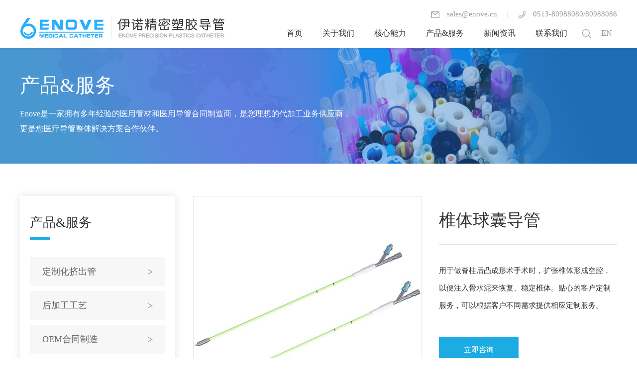

--- FILE ---
content_type: text/html; charset=utf-8
request_url: https://www.enove.cn/index.php?m=content&c=index&a=show&catid=17&id=20
body_size: 7072
content:
<!DOCTYPE html>
<html lang="zh-CN">

<head>
    <meta charset="UTF-8">
    <meta name="viewport" content="width=device-width, initial-scale=1, maximum-scale=1, user-scalable=no">
    <title>椎体球囊导管 - 心血管科 - 南通伊诺精密塑胶导管有限公司</title>
    <meta name="keywords" content="精密导管,医疗导管,医用导管,造影导管,胃管,鼻胃肠管,球囊管,双J管,微导管,抽吸导管,高压编织管,金属编织管,软镜鞘">
    <meta name="description" content="用于做脊柱后凸成形术手术时，扩张椎体形成空腔，以便注入骨水泥来恢复、稳定椎体。贴心的客户定制服务，可以根据客户不同需求提供相应定制服务。">
    <link type="text/css" rel="stylesheet" href="/statics/css/bootstrap.min.css">
    <link type="text/css" rel="stylesheet" href="/statics/css/common.css">
        <link type="text/css" rel="stylesheet" href="statics/css/font-awesome.min.css">
        <link type="text/css" rel="stylesheet" href="/statics/css/css.css">
        <link type="text/css" rel="stylesheet" href="/statics/css/swiper.min.css">
</head>

<body>
    <header>
        <nav class="navbar navbar-fixed-top boxshadow">
            <div class="container">
                <div class="navbar-header">
                    <button type="button" class="navbar-toggle collapsed" data-toggle="collapse" data-target="#bs-example-navbar-collapse-1" aria-expanded="false">
                        <span class="sr-only">下拉菜单</span>
                        <i class="fa fa-navicon"></i>
                    </button>
                    <a class="navbar-brand" href="https://www.enove.cn" title="伊诺精密塑胶导管有限公司">
                                                <h2 class="text-hide">
                            伊诺精密塑胶导管有限公司
                            <img src="/statics/images/logo.png" alt="伊诺精密塑胶导管有限公司" />
                        </h2>
                                            </a>
                </div>
    
                <div class="collapse navbar-collapse" id="bs-example-navbar-collapse-1">
                    <div class="navbar-right">
                        <div class="nav-address clearfix">
                            <span class="fr"><a href="tel:051380988080"><img src="/statics/images/tel.png" alt="" />0513-80988080/80988086</a></span>
                            <span class="fr">|</span>
                            <span class="fr"><a href="mailto:sales@enove.cn"><img src="/statics/images/email.png" alt="" />sales@enove.cn</a></span>
                        </div>
                        <ul class="nav navbar-nav">
                            <li class="dropdown"><a href="https://www.enove.cn">首页</a></li>
                                                                                      <li class="dropdown">
                                <a href="https://www.enove.cn/index.php?m=content&c=index&a=lists&catid=1" class="dropdown-toggle" data-hover="dropdown" data-toggle="dropdown" role="button" aria-haspopup="true" aria-expanded="false">关于我们</a>
                                <ul class="dropdown-menu">
                                                                                                            <li><a href="https://www.enove.cn/index.php?m=content&c=index&a=lists&catid=27">公司简介</a></li>
                                                                        <li><a href="https://www.enove.cn/index.php?m=content&c=index&a=lists&catid=7">企业文化</a></li>
                                                                        <li><a href="https://www.enove.cn/index.php?m=content&c=index&a=lists&catid=23">发展历程</a></li>
                                                                        <li><a href="https://www.enove.cn/index.php?m=content&c=index&a=lists&catid=30">社会责任</a></li>
                                                                        <li><a href="https://www.enove.cn/index.php?m=content&c=index&a=lists&catid=9">资质认证</a></li>
                                                                              
                                </ul>
                            </li>
                                                          <li class="dropdown">
                                <a href="https://www.enove.cn/index.php?m=content&c=index&a=lists&catid=2" class="dropdown-toggle" data-hover="dropdown" data-toggle="dropdown" role="button" aria-haspopup="true" aria-expanded="false">核心能力</a>
                                <ul class="dropdown-menu">
                                                                                                            <li><a href="https://www.enove.cn/index.php?m=content&c=index&a=lists&catid=10">核心能力</a></li>
                                                                              
                                </ul>
                            </li>
                                                          <li class="dropdown">
                                <a href="https://www.enove.cn/index.php?m=content&c=index&a=lists&catid=3" class="dropdown-toggle" data-hover="dropdown" data-toggle="dropdown" role="button" aria-haspopup="true" aria-expanded="false">产品&服务</a>
                                <ul class="dropdown-menu">
                                                                                                            <li><a href="https://www.enove.cn/index.php?m=content&c=index&a=lists&catid=11">定制化挤出管</a></li>
                                                                        <li><a href="https://www.enove.cn/index.php?m=content&c=index&a=lists&catid=33">后加工工艺</a></li>
                                                                        <li><a href="https://www.enove.cn/index.php?m=content&c=index&a=lists&catid=12">OEM合同制造</a></li>
                                                                              
                                </ul>
                            </li>
                                                          <li class="dropdown">
                                <a href="https://www.enove.cn/index.php?m=content&c=index&a=lists&catid=4" class="dropdown-toggle" data-hover="dropdown" data-toggle="dropdown" role="button" aria-haspopup="true" aria-expanded="false">新闻资讯</a>
                                <ul class="dropdown-menu">
                                                                                                            <li><a href="https://www.enove.cn/index.php?m=content&c=index&a=lists&catid=14">展会信息</a></li>
                                                                        <li><a href="https://www.enove.cn/index.php?m=content&c=index&a=lists&catid=15">公司新闻</a></li>
                                                                              
                                </ul>
                            </li>
                                                          <li class="dropdown">
                                <a href="https://www.enove.cn/index.php?m=content&c=index&a=lists&catid=5" class="dropdown-toggle" data-hover="dropdown" data-toggle="dropdown" role="button" aria-haspopup="true" aria-expanded="false">联系我们</a>
                                <ul class="dropdown-menu">
                                                                                                            <li><a href="https://www.enove.cn/index.php?m=content&c=index&a=lists&catid=16">联系我们</a></li>
                                                                        <li><a href="https://www.enove.cn/index.php?m=formguide&c=index&a=show&formid=15&siteid=1">在线留言</a></li>
                                                                              
                                </ul>
                            </li>
                                                                                     <li class="dropdown">
                                <a href="" class="dropdown-toggle" data-hover="dropdown" data-toggle="dropdown" role="button" aria-haspopup="true" aria-expanded="false"><img src="/statics/images/search.png" alt="" /></a>
                                <ul class="dropdown-menu search">
                                    <form name="search" action="" method="get" target="_blank">
                                        <div class="search-box clearfix">
                                            <input type="hidden" name="m" value="search">
                                            <input type="hidden" name="c" value="index">
                                            <input type="hidden" name="a" value="init">
                                            <input type="hidden" name="typeid" value="54" id="typeid">
                                            <input type="hidden" name="siteid" value="1" id="siteid">
                                            <input type="text" name="q" id="q" value="" placeholder="search" autocomplete="off">
                                            <input type="submit" class="button-search" value="">
                                        </div>
                                    </form>
                                </ul>
                            </li>
                            <li class="dropdown">
                               <a href="https://www.enoveoem.com/" target="_blank">EN</a>
                            </li>
                        </ul>
                    </div>
                </div>
            </div>
        </nav>
    </header>
    <div class="slide-nav">
        <ul>
            <li>
                <div class="icon">
                    <img src="/statics/images/slide_icon1.png" alt="" />
                    <div class="wechat son">
                        <img src="/statics/images/wechat.jpg" alt="" />
                    </div>
                </div>
            </li>
            <li>
                <div class="icon">
                    <a href="tel:051380988080" target="_blank"  style="display: block;width: 100%;height: 100%;">
                    <i class="fa fa-phone" aria-hidden="true"></i> 
                    <div class="son tel">
                        <object>
                            <a href="tel:051380988080">咨询热线：0513-80988080</a>
                            <a href="tel:051380988086">0513-80988086</a>
                        </object>
                    </div>
                    </a>
                </div>
            </li>
            <li>
                <div class="icon">
                    <a href="http://wpa.qq.com/msgrd?v=3&uin=2851061319&site=qq&menu=yes" style="display: block;width: 100%;height: 100%;" target="_blank">
                        <img src="/statics/images/slide_icon3.png" alt="" />
                        <div class="son qq">
                            <object><a href="http://wpa.qq.com/msgrd?v=3&uin=2851061319&site=qq&menu=yes" target="_blank">QQ：2851061319</a></object>
                        </div>
                    </a>
                </div>
            </li>
            <li>
                <div class="icon">
                    <img src="/statics/images/slide_icon4.png" alt="" />
                </div>
                <div class="son site">
                    <img src="/statics/images/site2.png" alt="" />
                </div>
            </li>
            <li class="backtop">
                <div class="icon">
                    <img src="/statics/images/slide_icon5.png" alt="" />
                </div>
            </li>
        </ul>
    </div>    <div class="product-banner page-banner">
        <div class="container">
            <div class="banner-t">
                <h3>产品&服务</h3>
                <div class="info">
                    Enove是一家拥有多年经验的医用管材和医用导管合同制造商，是您理想的代加工业务供应商，更是您医疗导管整体解决方案合作伙伴。
                </div>
            </div>
            
        </div>
    </div>
    <div class="breadcrumb">
    <a href="https://www.enove.cn">首页</a>
    <a href="https://www.enove.cn/index.php?m=content&c=index&a=lists&catid=3">产品&服务</a> > <a href="https://www.enove.cn/index.php?m=content&c=index&a=lists&catid=12">OEM合同制造</a> > <a href="https://www.enove.cn/index.php?m=content&c=index&a=lists&catid=17">心血管科</a> >     </div>
    <div class="show-pro-main page-section">
        <div class="container">
            <div class="product-main">
                <div class="product-l fl hidden-xs hidden-sm">
                    <div class="box1 box">
                        <h3>产品&服务</h3>
                        <div class="menu">
                            <ul>
                                                                                             <li>
                                 <a href="https://www.enove.cn/index.php?m=content&c=index&a=lists&catid=11" class="clearfix">
                                 <span class="fl">定制化挤出管</span>
                                 <span class="fr">&gt;</span>
                                 </a>
                             </li>
                                                              <li>
                                 <a href="https://www.enove.cn/index.php?m=content&c=index&a=lists&catid=33" class="clearfix">
                                 <span class="fl">后加工工艺</span>
                                 <span class="fr">&gt;</span>
                                 </a>
                             </li>
                                                              <li>
                                 <a href="https://www.enove.cn/index.php?m=content&c=index&a=lists&catid=12" class="clearfix">
                                 <span class="fl">OEM合同制造</span>
                                 <span class="fr">&gt;</span>
                                 </a>
                             </li>
                                                                                          </ul>
                        </div>
                    </div>
                    <div class="box-search clearfix">
                        <form action="" method="get">
                            <input type="hidden" name="m" value="search">
                            <input type="hidden" name="c" value="index">
                            <input type="hidden" name="a" value="init">
                            <input type="hidden" name="typeid" value="54" id="typeid">
                            <input type="hidden" name="siteid" value="1" id="siteid">
                            <input type="text" name="q" placeholder="SEARCH" value="" class="search-input" onfocus="this.placeholder=''" onblur="this.placeholder='SEARCH'">
                            <button type="submit" class="bt">
                    </button>
                        </form>
                    </div>
                    <div class="box2 box">
                        <h3>在线下载</h3>
                        <div class="download">
                                                                                                                                            <a href="/uploadfile/2025/0225/20250225100532925.pdf" target="_blank">
                                <img src="/statics/images/download_icon.png" alt="" />
                                <span>ISO13485体系证书</span>
                            </a>
                                                                                                                                            <a href="/uploadfile/2025/0226/20250226063542218.pdf" target="_blank">
                                <img src="/statics/images/download_icon.png" alt="" />
                                <span>伊诺最新宣传册</span>
                            </a>
                                                                                     
                        </div>
                    </div>
                    <div class="box3 box">
                        <h3>联系伊诺</h3>
                        <div class="box-contact">
                            <div class="c1">
                                <a href="tel:051380988080">
                                    <div class="add-icon">
                                        <img src="statics/images/pro_icon1.png" alt="" />
                                    </div>
                                    <span>电话：0513-80988080/80988086</span>
                                </a>
                            </div>
                            <div class="c2">
                                <div class="add-icon">
                                    <img src="statics/images/pro_icon2.png" alt="" />
                                </div>
                                <span>地址：江苏省南通市崇川区新胜路252号</span>
                            </div>
                            <div class="c3">
                                <div class="add-icon">
                                    <img src="statics/images/pro_icon3.png" alt="" />
                                </div>
                                <span>传真：0513-80988083</span>
                            </div>
                            <div class="c4">
                                <a href="mailto:sales@enove.cn">
                                    <div class="add-icon">
                                        <img src="statics/images/pro_icon4.png" alt="" />
                                    </div>
                                    <span>Email：sales@enove.cn</span>
                                </a>
                            </div>
                        </div>
                    </div>
                </div>
                <div class="product-r fl">
                    <div class="show-pro-top clearfix">
                        <div class="show-pro-img">
                            <img src="/uploadfile/2024/0307/20240307105013547.jpg" alt="椎体球囊导管" />
                        </div>
                        <div class="show-pro-profile">
                            <div class="show-pro-tit">
                                <h1>椎体球囊导管</h1>
                            </div>
                            <div class="show-pro-c">
                                用于做脊柱后凸成形术手术时，扩张椎体形成空腔，以便注入骨水泥来恢复、稳定椎体。贴心的客户定制服务，可以根据客户不同需求提供相应定制服务。                            </div>
                            <div class="show-pro-more">
                                <a href="javascript:;">立即咨询</a>
                            </div>
                        </div>
                    </div>
                    <div class="show-pro-detail">
                        <div class="show-d1 show-d-item">
                            <div class="show-d-tit">
                                <h3>产品描述</h3>
                            </div>
                            <div class="show-d-c">
                                <strong>组成结构:</strong>
<div>主要由探针、锁定鲁尔接头、Y形连接器、导管、射线标记、球囊组成。</div>
<div>球囊由聚氨酯制成，导管本体由聚醚酰胺制成，探针由GB/T 1220-2007中规定的医用不锈钢0Cr18Ni9制成，Y形连接器由聚氯乙烯制成，球囊内非透射性物质由90%铂及10%铱合金制成。</div>
<div>&nbsp;</div>
<div><strong>基本用途:</strong></div>
<div>用于做脊柱后凸成形术手术时，扩张椎体形成空腔，以便注入骨水泥来恢复、稳定椎体。</div>
<div>&nbsp;</div>
<div><strong>优异特点:</strong></div>
<div>球囊耐压性好，耐压达到400psi以上，确保使用安全；</div>
<div>通过性好，经折叠后直径较小，能轻松通过工作通道；</div>
<div>回缩性好，使用后可从工作通道中轻松撤回；</div>
<div>创新的平头制造技术，使扩张更加充分；</div>
<div>贴心的客户定制服务，可以根据客户不同需求提供相应定制服务。</div>
<div>&nbsp;</div>
<div><strong>现有样品规格:</strong></div>
<div>1. 球囊尺寸：15（15-20）mm</div>
<div>2. 显影环位置:&nbsp; 15&plusmn;10％ mm</div>
<div>3. 球囊额定承压:&nbsp; 200psi &plusmn; 10％</div>
<div>4. 球囊额定容积为不小于3mL</div>
<div>5. 在工装内扩张球囊至极限压力（400psi）, 保持30min, 各部位具备良好的密封性</div>
                            </div>
                        </div>
                        <div class="show-d2 show-d-item">
                            <div class="show-d-tit">
                                <h3>相关产品</h3>
                            </div>
                            <div class="show-d-rec">
                                <div class="swiper-container">
                                    <div class="swiper-wrapper">                               
                                                                                                                           <div class="swiper-slide">
                                            <div class="pro-rec">
                                                <a href="https://www.enove.cn/index.php?m=content&c=index&a=show&catid=17&id=33" title="球囊导管">
                                                   <div class="img-box">
                                                    <img src="/uploadfile/2024/1119/20241119021808318.png" alt="">
                                                   </div>
                                                </a>
                                                <div class="item-tit">
                                                    <a href="https://www.enove.cn/index.php?m=content&c=index&a=show&catid=17&id=33" title="球囊导管">
                                                        <h3>球囊导管</h3>
                                                    </a>
                                                </div>
                                            </div>
                                        </div>
                                                                                   <div class="swiper-slide">
                                            <div class="pro-rec">
                                                <a href="https://www.enove.cn/index.php?m=content&c=index&a=show&catid=17&id=32" title="抽吸导管">
                                                   <div class="img-box">
                                                    <img src="/uploadfile/2024/1119/20241119021745575.png" alt="">
                                                   </div>
                                                </a>
                                                <div class="item-tit">
                                                    <a href="https://www.enove.cn/index.php?m=content&c=index&a=show&catid=17&id=32" title="抽吸导管">
                                                        <h3>抽吸导管</h3>
                                                    </a>
                                                </div>
                                            </div>
                                        </div>
                                                                                   <div class="swiper-slide">
                                            <div class="pro-rec">
                                                <a href="https://www.enove.cn/index.php?m=content&c=index&a=show&catid=17&id=25" title="PI 编织加强管">
                                                   <div class="img-box">
                                                    <img src="/uploadfile/2024/0307/20240307033954918.png" alt="">
                                                   </div>
                                                </a>
                                                <div class="item-tit">
                                                    <a href="https://www.enove.cn/index.php?m=content&c=index&a=show&catid=17&id=25" title="PI 编织加强管">
                                                        <h3>PI 编织加强管</h3>
                                                    </a>
                                                </div>
                                            </div>
                                        </div>
                                                                                   <div class="swiper-slide">
                                            <div class="pro-rec">
                                                <a href="https://www.enove.cn/index.php?m=content&c=index&a=show&catid=17&id=26" title="输送/弹簧鞘组">
                                                   <div class="img-box">
                                                    <img src="/uploadfile/2024/0306/20240306051608986.png" alt="">
                                                   </div>
                                                </a>
                                                <div class="item-tit">
                                                    <a href="https://www.enove.cn/index.php?m=content&c=index&a=show&catid=17&id=26" title="输送/弹簧鞘组">
                                                        <h3>输送/弹簧鞘组</h3>
                                                    </a>
                                                </div>
                                            </div>
                                        </div>
                                                                                   <div class="swiper-slide">
                                            <div class="pro-rec">
                                                <a href="https://www.enove.cn/index.php?m=content&c=index&a=show&catid=17&id=15" title="可调弯鞘">
                                                   <div class="img-box">
                                                    <img src="/uploadfile/2020/1112/20201112044136902.png" alt="">
                                                   </div>
                                                </a>
                                                <div class="item-tit">
                                                    <a href="https://www.enove.cn/index.php?m=content&c=index&a=show&catid=17&id=15" title="可调弯鞘">
                                                        <h3>可调弯鞘</h3>
                                                    </a>
                                                </div>
                                            </div>
                                        </div>
                                                                                   <div class="swiper-slide">
                                            <div class="pro-rec">
                                                <a href="https://www.enove.cn/index.php?m=content&c=index&a=show&catid=17&id=21" title="加强型血管鞘管">
                                                   <div class="img-box">
                                                    <img src="/uploadfile/2024/0306/20240306053323458.png" alt="">
                                                   </div>
                                                </a>
                                                <div class="item-tit">
                                                    <a href="https://www.enove.cn/index.php?m=content&c=index&a=show&catid=17&id=21" title="加强型血管鞘管">
                                                        <h3>加强型血管鞘管</h3>
                                                    </a>
                                                </div>
                                            </div>
                                        </div>
                                                                                   <div class="swiper-slide">
                                            <div class="pro-rec">
                                                <a href="https://www.enove.cn/index.php?m=content&c=index&a=show&catid=17&id=19" title="颅内血管鞘">
                                                   <div class="img-box">
                                                    <img src="/uploadfile/2022/0519/20220519114410223.png" alt="">
                                                   </div>
                                                </a>
                                                <div class="item-tit">
                                                    <a href="https://www.enove.cn/index.php?m=content&c=index&a=show&catid=17&id=19" title="颅内血管鞘">
                                                        <h3>颅内血管鞘</h3>
                                                    </a>
                                                </div>
                                            </div>
                                        </div>
                                                                                   <div class="swiper-slide">
                                            <div class="pro-rec">
                                                <a href="https://www.enove.cn/index.php?m=content&c=index&a=show&catid=17&id=27" title="可撕裂鞘">
                                                   <div class="img-box">
                                                    <img src="/uploadfile/2024/0306/20240306055010955.png" alt="">
                                                   </div>
                                                </a>
                                                <div class="item-tit">
                                                    <a href="https://www.enove.cn/index.php?m=content&c=index&a=show&catid=17&id=27" title="可撕裂鞘">
                                                        <h3>可撕裂鞘</h3>
                                                    </a>
                                                </div>
                                            </div>
                                        </div>
                                                                                   <div class="swiper-slide">
                                            <div class="pro-rec">
                                                <a href="https://www.enove.cn/index.php?m=content&c=index&a=show&catid=17&id=18" title="微导管">
                                                   <div class="img-box">
                                                    <img src="/uploadfile/2022/0512/20220512053420843.png" alt="">
                                                   </div>
                                                </a>
                                                <div class="item-tit">
                                                    <a href="https://www.enove.cn/index.php?m=content&c=index&a=show&catid=17&id=18" title="微导管">
                                                        <h3>微导管</h3>
                                                    </a>
                                                </div>
                                            </div>
                                        </div>
                                                                                   <div class="swiper-slide">
                                            <div class="pro-rec">
                                                <a href="https://www.enove.cn/index.php?m=content&c=index&a=show&catid=17&id=17" title="中间导管">
                                                   <div class="img-box">
                                                    <img src="/uploadfile/2024/0306/20240306061043169.png" alt="">
                                                   </div>
                                                </a>
                                                <div class="item-tit">
                                                    <a href="https://www.enove.cn/index.php?m=content&c=index&a=show&catid=17&id=17" title="中间导管">
                                                        <h3>中间导管</h3>
                                                    </a>
                                                </div>
                                            </div>
                                        </div>
                                                                                   <div class="swiper-slide">
                                            <div class="pro-rec">
                                                <a href="https://www.enove.cn/index.php?m=content&c=index&a=show&catid=17&id=14" title="导引导管">
                                                   <div class="img-box">
                                                    <img src="/uploadfile/2020/1112/20201112044146955.png" alt="">
                                                   </div>
                                                </a>
                                                <div class="item-tit">
                                                    <a href="https://www.enove.cn/index.php?m=content&c=index&a=show&catid=17&id=14" title="导引导管">
                                                        <h3>导引导管</h3>
                                                    </a>
                                                </div>
                                            </div>
                                        </div>
                                                                                   <div class="swiper-slide">
                                            <div class="pro-rec">
                                                <a href="https://www.enove.cn/index.php?m=content&c=index&a=show&catid=17&id=13" title="造影导管">
                                                   <div class="img-box">
                                                    <img src="/uploadfile/2020/1112/20201112044155183.png" alt="">
                                                   </div>
                                                </a>
                                                <div class="item-tit">
                                                    <a href="https://www.enove.cn/index.php?m=content&c=index&a=show&catid=17&id=13" title="造影导管">
                                                        <h3>造影导管</h3>
                                                    </a>
                                                </div>
                                            </div>
                                        </div>
                                                                                   <div class="swiper-slide">
                                            <div class="pro-rec">
                                                <a href="https://www.enove.cn/index.php?m=content&c=index&a=show&catid=17&id=24" title="钳道管">
                                                   <div class="img-box">
                                                    <img src="/uploadfile/2024/0307/20240307103256594.png" alt="">
                                                   </div>
                                                </a>
                                                <div class="item-tit">
                                                    <a href="https://www.enove.cn/index.php?m=content&c=index&a=show&catid=17&id=24" title="钳道管">
                                                        <h3>钳道管</h3>
                                                    </a>
                                                </div>
                                            </div>
                                        </div>
                                                                                   <div class="swiper-slide">
                                            <div class="pro-rec">
                                                <a href="https://www.enove.cn/index.php?m=content&c=index&a=show&catid=17&id=23" title="插入管">
                                                   <div class="img-box">
                                                    <img src="/uploadfile/2023/1025/20231025034304756.png" alt="">
                                                   </div>
                                                </a>
                                                <div class="item-tit">
                                                    <a href="https://www.enove.cn/index.php?m=content&c=index&a=show&catid=17&id=23" title="插入管">
                                                        <h3>插入管</h3>
                                                    </a>
                                                </div>
                                            </div>
                                        </div>
                                                                                   <div class="swiper-slide">
                                            <div class="pro-rec">
                                                <a href="https://www.enove.cn/index.php?m=content&c=index&a=show&catid=17&id=20" title="椎体球囊导管">
                                                   <div class="img-box">
                                                    <img src="/uploadfile/2024/0307/20240307105002396.png" alt="">
                                                   </div>
                                                </a>
                                                <div class="item-tit">
                                                    <a href="https://www.enove.cn/index.php?m=content&c=index&a=show&catid=17&id=20" title="椎体球囊导管">
                                                        <h3>椎体球囊导管</h3>
                                                    </a>
                                                </div>
                                            </div>
                                        </div>
                                                                                   <div class="swiper-slide">
                                            <div class="pro-rec">
                                                <a href="https://www.enove.cn/index.php?m=content&c=index&a=show&catid=17&id=12" title="金属绕簧管">
                                                   <div class="img-box">
                                                    <img src="/uploadfile/2020/1112/20201112044204943.png" alt="">
                                                   </div>
                                                </a>
                                                <div class="item-tit">
                                                    <a href="https://www.enove.cn/index.php?m=content&c=index&a=show&catid=17&id=12" title="金属绕簧管">
                                                        <h3>金属绕簧管</h3>
                                                    </a>
                                                </div>
                                            </div>
                                        </div>
                                                                                   <div class="swiper-slide">
                                            <div class="pro-rec">
                                                <a href="https://www.enove.cn/index.php?m=content&c=index&a=show&catid=17&id=11" title="金属编织管">
                                                   <div class="img-box">
                                                    <img src="/uploadfile/2020/1112/20201112044216778.png" alt="">
                                                   </div>
                                                </a>
                                                <div class="item-tit">
                                                    <a href="https://www.enove.cn/index.php?m=content&c=index&a=show&catid=17&id=11" title="金属编织管">
                                                        <h3>金属编织管</h3>
                                                    </a>
                                                </div>
                                            </div>
                                        </div>
                                                                                   <div class="swiper-slide">
                                            <div class="pro-rec">
                                                <a href="https://www.enove.cn/index.php?m=content&c=index&a=show&catid=17&id=31" title="复合绕簧管">
                                                   <div class="img-box">
                                                    <img src="/uploadfile/2024/0307/20240307034507852.png" alt="">
                                                   </div>
                                                </a>
                                                <div class="item-tit">
                                                    <a href="https://www.enove.cn/index.php?m=content&c=index&a=show&catid=17&id=31" title="复合绕簧管">
                                                        <h3>复合绕簧管</h3>
                                                    </a>
                                                </div>
                                            </div>
                                        </div>
                                                                                   <div class="swiper-slide">
                                            <div class="pro-rec">
                                                <a href="https://www.enove.cn/index.php?m=content&c=index&a=show&catid=17&id=30" title="复合编织管">
                                                   <div class="img-box">
                                                    <img src="/uploadfile/2024/0307/20240307032649716.png" alt="">
                                                   </div>
                                                </a>
                                                <div class="item-tit">
                                                    <a href="https://www.enove.cn/index.php?m=content&c=index&a=show&catid=17&id=30" title="复合编织管">
                                                        <h3>复合编织管</h3>
                                                    </a>
                                                </div>
                                            </div>
                                        </div>
                                                                                   <div class="swiper-slide">
                                            <div class="pro-rec">
                                                <a href="https://www.enove.cn/index.php?m=content&c=index&a=show&catid=17&id=29" title="复合编织绕簧管">
                                                   <div class="img-box">
                                                    <img src="/uploadfile/2024/0307/20240307031522827.png" alt="">
                                                   </div>
                                                </a>
                                                <div class="item-tit">
                                                    <a href="https://www.enove.cn/index.php?m=content&c=index&a=show&catid=17&id=29" title="复合编织绕簧管">
                                                        <h3>复合编织绕簧管</h3>
                                                    </a>
                                                </div>
                                            </div>
                                        </div>
                                                                                                                       </div>
                                    <div class="swiper-pagination"></div>
                                </div>

                            </div>
                        </div>
                        <div class="show-d3 ">
                            <div class="show-d-tit">
                                <h3>产品咨询</h3>
                            </div>
                            <div class="show-d-info">
                                感谢您访问我们的网站，如果您对我们的产品感兴趣，我们欢迎您的询价。如果你有关于我公司的产品和服务的任何问题，我们接受您的意见和建议，并请填写表格，我们会尽快给你答复。
                                <br /> 服务热线:0513-80988080
                            </div>
                            <div class="show-message">
                                <form method="post" action="?m=formguide&c=index&a=show&formid=15&siteid=1" name="myform" id="myform">
                                    <div class="msg1 msg clearfix">
                                        <div class="title">
                                            <span>*</span> 姓名：
                                        </div>
                                        <input type="text" placeholder="请输入您的名字" name="info[name]" id="name">
                                    </div>
                                    <div class="msg2 msg clearfix">
                                        <div class="title">
                                            <span>*</span> 邮箱：
                                        </div>
                                        <input type="text" placeholder="请输入您的邮箱" name="info[email]" id="email">
                                    </div>
                                    <div class="msg3 msg clearfix">
                                        <div class="title">
                                            电话：
                                        </div>
                                        <input type="text" placeholder="请输入您的电话" name="info[tel]" id="tel">
                                    </div>
                                    <div class="msg4 msg clearfix">
                                        <div class="title">
                                            <span>*</span>公司名称：
                                        </div>
                                        <input type="text" placeholder="请输入您的公司名称" name="info[company]" id="company">
                                    </div>
                                    <div class="msg4 msg clearfix">
                                        <div class="title">
                                            国家/地区：
                                        </div>
                                        <input type="text" placeholder="请输入您的国家或地区" name="info[country]" id="country">
                                    </div>
                                    <div class="msg5 msg clearfix">
                                        <div class="title">
                                            <span>*</span> 留言：
                                        </div>
                                        <textarea name="info[require]" id="require" cols="30" rows="10" placeholder="输入您查询的详细资料，如产品名称、颜色等。"></textarea>
                                    </div>
                                    <div class="msg6 msg clearfix">
                                        <div class="title">
                                            验证码：
                                        </div>
                                        <input name="code" type="text" placeholder="验证码" id="code">
                                           <p><img id="code_img" onclick="this.src=this.src+&quot;&amp;&quot;+Math.random()" src="api.php?op=checkcode&amp;code_len=4&amp;font_size=20&amp;width=130&amp;height=50&amp;font_color=&amp;background="></p>
                                        <div class="btn clearfix">
                                            <button type="submit" name="dosubmit" id="dosubmit">提交</button>
                                        </div>
                                    </div>
                                </form>
                            </div>
                        </div>
                    </div>
                </div>
            </div>
        </div>
    </div>
    <footer>
    <div class="footer-main">
        <div class="container">
            <div class="footer-top">
                <div class="row">
                    <div class="col-xs-12 col-lg-7">
                        <ul class="row">
                                                                                                                         <li class="col-xs-3">
                                 <dl>
                                    <dt><a href="https://www.enove.cn/index.php?m=content&c=index&a=lists&catid=1" title="">关于我们</a></dt>
                                                                                                                <dd><a href="https://www.enove.cn/index.php?m=content&c=index&a=lists&catid=27" title="">公司简介</a></dd>
                                                                            <dd><a href="https://www.enove.cn/index.php?m=content&c=index&a=lists&catid=7" title="">企业文化</a></dd>
                                                                            <dd><a href="https://www.enove.cn/index.php?m=content&c=index&a=lists&catid=23" title="">发展历程</a></dd>
                                                                            <dd><a href="https://www.enove.cn/index.php?m=content&c=index&a=lists&catid=30" title="">社会责任</a></dd>
                                                                            <dd><a href="https://www.enove.cn/index.php?m=content&c=index&a=lists&catid=9" title="">资质认证</a></dd>
                                                                                                           </dl>
                                </li>
                                                                                                                            <li class="col-xs-3">
                                 <dl>
                                    <dt><a href="https://www.enove.cn/index.php?m=content&c=index&a=lists&catid=2" title="">核心能力</a></dt>
                                                                                                                <dd><a href="https://www.enove.cn/index.php?m=content&c=index&a=lists&catid=10" title="">核心能力</a></dd>
                                                                                                           </dl>
                                </li>
                                                                                                                            <li class="col-xs-3">
                                 <dl>
                                    <dt><a href="https://www.enove.cn/index.php?m=content&c=index&a=lists&catid=3" title="">产品&服务</a></dt>
                                                                                                                <dd><a href="https://www.enove.cn/index.php?m=content&c=index&a=lists&catid=11" title="">定制化挤出管</a></dd>
                                                                            <dd><a href="https://www.enove.cn/index.php?m=content&c=index&a=lists&catid=33" title="">后加工工艺</a></dd>
                                                                            <dd><a href="https://www.enove.cn/index.php?m=content&c=index&a=lists&catid=12" title="">OEM合同制造</a></dd>
                                                                                                           </dl>
                                </li>
                                                                                                                            <li class="col-xs-3">
                                 <dl>
                                    <dt><a href="https://www.enove.cn/index.php?m=content&c=index&a=lists&catid=4" title="">新闻资讯</a></dt>
                                                                                                                <dd><a href="https://www.enove.cn/index.php?m=content&c=index&a=lists&catid=14" title="">展会信息</a></dd>
                                                                            <dd><a href="https://www.enove.cn/index.php?m=content&c=index&a=lists&catid=15" title="">公司新闻</a></dd>
                                                                                                           </dl>
                                </li>
                                                                                                                                                                                </ul>
                    </div>
                    <div class="col-xs-12 col-lg-5">
                        <div class="footer-right">
                            <div class="row">
                                <div class="col-xs-5">
                                    <dl>
                                        <dt>关注我们</dt>
                                        <div class="site-img">
                                            <img src="/statics/images/site.jpg" alt="" />
                                        </div>
                                        <div class="footer-share">
                                            <ul class="clearfix">
                                                <li>
                                                    <a href="https://connect.qq.com/widget/shareqq/index.html?title=南通伊诺精密塑胶导管有限公司&amp;url=http://www.enove.cn/&amp;desc=还不错哦&amp;pics=&amp;site=南通伊诺精密塑胶导管有限公司" title="" target="_blank">
                                                      <img src="/statics/images/footer_qq.png" alt="" />
                                                    </a>
                                                </li>
                                                <li>
                                                    <a href="https://v.t.sina.com.cn/share/share.php?url=http://www.enove.cn&title='南通伊诺精密塑胶导管有限公司'" target="_blank">
                                                      <img src="/statics/images/footer_weibo.png" alt="" />
                                                    </a>
                                                </li>
                                                <li class="weixin">
                                                    <a href="javascript:;" title="">
                                                      <img src="/statics/images/footer_weixin.png" alt="" />
                                                    </a>
                                                    <div class="vx">
                                                        <h4>
                                                            微信扫一扫：分享
                                                        </h4>
                                                        <div class="vx-img">
                                                            <img src="statics/images/site2.png" alt="">
                                                        </div>
                                                        <div class="help">
                                                            <p>微信里点“发现”，扫一下</p>
                                                            <p>二维码便可将文本分享至朋友圈</p>
                                                        </div>
                                                    </div>
                                                </li>
                                                <li>
                                                    <a href="https://sns.qzone.qq.com/cgi-bin/qzshare/cgi_qzshare_onekey?url=http://www.enove.cn&sharesource=qzone&title=南通伊诺精密塑胶导管有限公司&summary=好像还不错哦" title="" target="_blank">
                                                      <img src="/statics/images/footer_qqkj.png" alt="" />
                                                    </a>
                                                </li>
                                            </ul>
                                        </div>
                                    </dl>
                                </div>
                                <div class="col-xs-7">
                                    <dt><a href="" title="">联系我们</a></dt>
                                    <dd>地址：江苏省南通市崇川区新胜路252号</dd>
                                    <dd><a href="tel:051380988080" title="">电话：0513-80988080/80988086</a></dd>
                                    <dd><a href="tel:051380988083">传真：0513-80988083</a></dd>
                                    <dd><a href="mailto:sales@enove.cn" title="">Email：sales@enove.cn</a></dd>
                                </div>
                            </div>
                        </div>
                    </div>
                </div>
            </div>
            <div class="footer-bottom clearfix">
                <span class="copy">
                        Copyright&nbsp;&copy;&nbsp;
                        <div class="record">2020</div>&nbsp;
                        <span class="span1">南通伊诺精密塑胶导管有限公司 All Rights Reserved</span>
						<span class="span2">南通伊诺精密塑胶导管有限公司</span>
                </span>
                <span class="bei">
                        <a href="https://beian.miit.gov.cn/" target="_blank" title="">苏ICP备10023502号-1</a>&nbsp;<a href="http://www.beian.gov.cn/portal/registerSystemInfo?recordcode=32060202001243" target="_blank">苏公网安备32060202001243号</a>
                </span>
				<span>
					<a href="https://www.enove.cn/index.php?m=content&c=index&a=lists&catid=32" title="隐私条款">隐私条款</a>
				</span>
                <span class="support">
                        <a href="https://www.huosu.com.cn/" title="" target="_blank">技术支持：HUOSU</a>
                </span>
            </div>
        </div>
    </div>
</footer>
<script type="text/javascript" src="/statics/js/jquery.3.5.1.min.js"></script>
<script type="text/javascript" src="/statics/js/swiper.min.js"></script>
<script type="text/javascript" src="/statics/js/bootstrap.min.js"></script>
<script type="text/javascript" src="/statics/js/bootstrap-hover-dropdown.min.js"></script>
<!--
-->
<script type="text/javascript" src="/statics/js/common.js"></script>
</body>

</html>

--- FILE ---
content_type: text/css
request_url: https://www.enove.cn/statics/css/common.css
body_size: 3042
content:
/* 初始化 */

body,
h1,
h2,
h3,
h4,
h5,
h6,
hr,
p,
blockquote,
dl,
dt,
dd,
ul,
ol,
li,
pre,
form,
fieldset,
legend,
button,
input,
textarea,
th,
td {
    margin: 0;
    padding: 0;
    word-wrap: break-word
}

body,
html,
input {
    font: 15px/1.5 微软雅黑;
}

body {
    overflow-x: hidden;
}

table {
    border-collapse: collapse;
    border-spacing: 0;
}

img {
    border: none
}

pre {
    white-space: pre-wrap;
    /* css-3 */
    white-space: -moz-pre-wrap;
    /* Mozilla, since 1999 */
    white-space: -pre-wrap;
    /* Opera 4-6 */
    white-space: -o-pre-wrap;
    /* Opera 7 */
    word-wrap: break-word;
    /* Internet Explorer 5.5+ */
}

h1,
h2,
h3,
h4,
h5,
h6 {
    font-size: 100%;
}

input.dialog {
    height: 0;
    height: 0;
    font-size: 0;
    line-height: 0;
    border: none
}

h1 {
    font-size: 34px;
}

h2 {
    font-size: 26px;
}

h3 {
    font-size: 18px;
}

h4 {
    font-size: 16px;
}

h5 {
    font-size: 14px;
}

h6 {
    font-size: 12px;
}

input,
label,
img,
th {
    vertical-align: rightdle;
}

.font-fixh {
    font-family: Georgia, Arial;
    color: #f00;
    font-size: 16px;
    font-weight: 700;
}

address,
cite,
dfn,
em,
var {
    font-style: normal;
}

code,
kbd,
pre,
samp {
    font-family: courier new, courier, monospace;
}

input.button,
input.btn {
    padding: 0.25em;
    width: auto;
}

button {
    border: 0;
    border-radius: 0%;
    appearance: button;
    -moz-appearance:button; 
    -webkit-appearance:button;
}
textarea,
input {
    outline: none;
}

ul,
ol,
li {
    list-style: none;
}

a {
    text-decoration: none
}

a,
a:active,
a:focus,
a:hover {
    text-decoration: none
}

div:focus {
    border: none;
}

:focus {
    outline: none;
}

/*for IE*/

::-moz-focus-inner {
    border-color: transparent;
}

/*for mozilla*/

.white,
.white a {
    color: #fff
}

.blue,
.blue a {
    color: #004499
}

.gray4,
a.gray4 {
    color: #999
}

.red,
.red a,
a.red {
    color: red;
}

.green {
    color: #0E774A
}

select optgroup {
    color: #CAC8BB;
}

.fr {
    float: right;
}

.fl {
    float: left;
}

.block {
    display: block;
}

.inline {
    display: inline;
}

.inline-block {
    display: inline-block !important;
    *display: inline;
    zoom: 1;
}

.relative {
    position: relative;
    z-index: 1;
}

.absolute {
    position: absolute;
}

.t-hide {
    opacity: 0;
    visibility: hidden;
}

.text-over {
    -o-text-overflow: ellipsis;
    text-overflow: ellipsis;
    white-space: nowrap;
    overflow: hidden;
    text-decoration: none;
}

.pointer {
    cursor: pointer !important;
}

.el {
    overflow: hidden;
    white-space: nowrap;
    -o-text-overflow: ellipsis;
    text-overflow: ellipsis;
}

.breadcrumb {
    display: none;
}

.rect-485 {
    padding-bottom: 48.5%;
}

.rect-50 {
    padding-bottom: 50%;
}

.rect-5625 {
    padding-bottom: 56.25%;
}

.rect-60 {
    padding-bottom: 60%;
}

.rect-61 {
    padding-bottom: 61%;
}

.rect-618 {
    padding-bottom: 61.8%;
}

.rect-65 {
    padding-bottom: 65%;
}

.rect-66 {
    padding-bottom: 66%;
}

.rect-665 {
    padding-bottom: 66.5%;
}

.rect-70 {
    padding-bottom: 70%;
}

.rect-725 {
    padding-bottom: 72.5%;
}

.rect-75 {
    padding-bottom: 75%;
}

.rect-775 {
    padding-bottom: 77.5%;
}

.rect-80 {
    padding-bottom: 80%;
}

.rect-90 {
    padding-bottom: 90%;
}

.rect-95 {
    padding-bottom: 95%;
}

.rect-100 {
    padding-bottom: 100%;
}

.rect-112 {
    padding-bottom: 112%;
}

.rect-120 {
    padding-bottom: 120%;
}

.rect-130 {
    padding-bottom: 130%;
}

*[class*="rect-"] {
    position: relative;
    display: block;
    width: 100%;
    height: 0;
    overflow: hidden;
}

.boxshadow {
    box-shadow: 0 0 5px rgba(0, 0, 0, .2);
}

.slide-nav {
    position: fixed;
    z-index: 999;
    bottom: 30%;
    right: 15px;
}

.slide-nav ul {
    width: 57px;
    box-shadow: 0 0 15px rgba(0, 0, 0, .2);
}

.slide-nav {
    display: none;
}

.slide-nav ul li {
    width: 100%;
    height: 57px;
    line-height: 57px;
    text-align: center;
    background-color: #fff;
    cursor: pointer;
    border-bottom: 1px solid #e5e5e5;
    transition: all .5s;
    position: relative;
}

.slide-nav ul li:hover .son {
    opacity: 1;
    display: block;
}

.slide-nav ul li .wechat {
    border: 1px solid #e5e5e5;
    transition: all .5s;
}
.slide-nav ul li .wechat img{
    width: 114px;
    height: 114px;
}
.slide-nav ul li .icon i {
    font-size: 25px;
    padding-top: 17px;
    color: #666;
}

.slide-nav ul li .son {
    position: absolute;
    right: 100%;
    top: -1px;
    opacity: 0;
    display: none;
}

.slide-nav ul li .tel {
    width: 270px;
}

.slide-nav ul li .qq {
    width: 230px;
}

.slide-nav ul li .site {
    border: 1px solid #e5e5e5;
}

.slide-nav ul li .site img {
    width: 114px;
    height: 114px;
}

.slide-nav ul li .tel  {
    display: none;
    background-color: #fff;
    border: 1px solid #e5e5e5;
    color: #333;
    font-size: 18px;
}
.slide-nav ul li .tel a{
    display: block;
    color:#333;
}
.slide-nav ul li .qq a {
    display: block;
    background-color: #fff;
    border: 1px solid #e5e5e5;
    color: #333;
    font-size: 18px;
}

.slide-nav ul li:last-child {
    border-bottom: none;
}

/* header */

header .search input {
    border: 1px solid #e5e5e5;
    padding: 10px;
}

header .navbar-right {
    margin-right: 0;
}

header .navbar {
    background-color: #fff;
}

header .navbar-brand {
    height: auto;
    margin-left: 0 !important;
    line-height: 95.72px;
}

header .nav-address {
    margin-top: 17px;
}

header .dropdown-menu>li>a {
    padding: 15px 0;
    text-align: center;
    border-bottom: 1px solid #efefef;
}

header .dropdown-menu>li>a:hover {
    color: #57b2e9;
}

header .dropdown-menu>li:last-child>a {
    border-bottom: none;
}

header .navbar-nav>li>a {
    color: #333;
    font-size: 16px;
}

header .nav>li:last-child a,
header .nav>li:nth-last-child(2) a {
    padding: 18px 10px;
    color: #969696;
}

header .nav>li>a {
    padding: 18px 22.5px
}

header .navbar-nav .open>a {
    color: #57b2e7;
}

header .navbar-nav>li:nth-last-child(2)>.dropdown-menu {
    border-top: none;
    width: 195px;
    right: -20px;
}

header .navbar-nav>li:nth-last-child(2)>.dropdown-menu .search-box input {
    width: 80%;
    float: left;
    height: 44px;
    border: 0;
}

header .navbar-nav>li:nth-last-child(2)>.dropdown-menu .search-box .button-search {
    width: 20%;
    float: left;
    height: 44px;
    line-height: 44px;
    text-align: center;
    background: url('../images/search.png') no-repeat center;
}

header .navbar-nav>li>.dropdown-menu {
    padding: 0;
    border: none;
    border-top: 2px solid #57b2e7;
}

header .nav-address span a {
    color: #969696;
}

header .nav-address span a img {
    margin-right: 15px;
}

header .nav-address span:nth-child(2) {
    color: #969696;
    margin-left: 20px;
    margin-right: 20px;
}

/* footer */
footer .site-img {
    width: 115px;
    height: 115px;
}

footer .site-img img {
    width: 100%;
    height: 100%;
}

footer .footer-main {
    background-color: #f7f7f7;
}

footer .footer-main .footer-right .row>div:first-child {
    padding-left: 7%;
}

footer .footer-main .footer-right .row>div:nth-child(2) {
    padding-left: 11%;
}

footer .footer-main .footer-share ul .weixin {
    position: relative;
}

footer .footer-main .footer-share ul .weixin:hover .vx {
    display: block;
}

footer .footer-main .footer-share ul .weixin .vx::after {
    content: '';
    position: absolute;
    left: 50%;
    margin-left: -6px;
    bottom: -13px;
    width: 0;
    height: 0;
    border-width: 8px 6px 6px 6px;
    border-style: solid;
    border-color: #fff transparent transparent transparent
}

footer .footer-main .footer-share ul .weixin .vx {
    position: absolute;
    top: -186px;
    width: 200px;
    height: auto;
    text-align: center;
    box-shadow: 0 2px 10px #aaa;
    background-color: #fff;
    z-index: 999;
    left: -87px;
    display: none;
}

footer .footer-main .footer-share ul .weixin .vx h4 {
    font-weight: normal;
    height: 26px;
    line-height: 26px;
    font-size: 12px;
    background-color: #f3f3f3;
    margin: 0;
    padding: 0;
    color: #777;
}

footer .footer-main .footer-share ul .weixin .vx .help p {
    font-weight: normal;
    line-height: 16px;
    padding: 0;
    margin: 0;
    font-size: 12px;
}

footer .footer-main .footer-share ul .weixin .vx .vx-img img {
    width: 100px;
    height: 100px;
    margin: 10px auto;
    display: block;
}

footer .footer-top {
    padding: 50px 0;
    border-bottom: 1px solid #d9d9d9;
}

footer .footer-bottom {
    padding: 20px 0;
}

footer .footer-bottom a,
footer .footer-bottom {
    color: #999;
}

footer .footer-bottom .span2 {
    display: none;
}

footer dt {
    padding-bottom: 40px;
    font-weight: 400;
}

footer dt a {
    position: relative;
}

footer dt a::before {
    content: "";
    background-color: #d2d2d2;
    position: absolute;
    width: 100%;
    height: 1px;
    bottom: -22px;
}

footer dt a::after {
    content: "";
    background-color: #1cabe2;
    position: absolute;
    left: 0;
    width: 50%;
    height: 3px;
    bottom: -22px;
}

footer dd,
footer dd a {
    font-size: 15px;
    color: #666;
    line-height: 35px;
}

footer dd a:hover {
    color: #57b2e7;
}

footer dt,
footer dt a {
    color: #333;
    font-size: 18px;
}

footer .footer-right .row>div:first-child dl dt {
    padding-bottom: 20px;
}

footer .footer-bottom .record {
    display: inline-block;
}

footer .footer-bottom .bei {
    margin-left: 20px;
}

footer .footer-bottom .support {
    float: right;
}

footer .footer-share {
    margin-top: 15px;
}

footer .footer-share ul li {
    float: left;
    margin-right: 12px;
}

footer .footer-share ul li:last-child {
    margin-right: 0;
}


@media (min-width:992px) {
    header .navbar-nav>li:last-child>a:hover {
        color: #57b2e7;
    }

    header .navbar-brand {
        padding: 35px 0 15px 0;
    }
}

@media (max-width:1440px) {
    footer .footer-main .footer-right .row>div:first-child {
        padding-left: 5%;
    }

    footer .footer-main .footer-right .row>div:nth-child(2) {
        padding-left: 7%;
    }
}

@media (max-width:1400px) {
    header .nav>li>a {
        padding: 18px 20px;
    }
}

@media (max-width:1366px) {
    footer .footer-main .footer-right .row>div:first-child {
        padding-left: 3%;
    }

    footer .footer-main .footer-right .row>div:nth-child(2) {
        padding-left: 7%;
    }
}

@media (max-width:1365px) {
    footer .footer-main .footer-right .row>div:first-child {
        padding-left: 3%;
    }

    footer .footer-main .footer-right .row>div:nth-child(2) {
        padding-left: 3%;
    }
}

@media (max-width:1200px) {
    footer .footer-main .footer-right .row>div:nth-child(2) {
        padding-left: 15px;
    }

    footer .footer-bottom .span1 {
        display: none;
    }

    footer .footer-bottom .span2 {
        display: inline-block;
    }

    header .nav>li>a {
        padding: 18px 8.5px;
    }

    footer .footer-top .footer-right .row>div:first-child {
        display: none;
    }

    footer .footer-top .row>div:first-child ul {
        margin-bottom: 20px;
    }
}

@media (max-width:991px) {
    header .dropdown-menu>li:last-child>a {
        border-bottom: none;
    }

    header .navbar-nav .open .dropdown-menu {
        position: relative;
        border: 0;
        box-shadow: none;
        padding: 5px 0;
    }

    header .nav-address {
        display: none;
    }

    header .navbar-nav>li:last-child {
        display: none;
    }

    header .navbar-nav>li:nth-last-child(2)>a {
        border-bottom: none;
        display: none;
    }

    header .navbar-nav>li:nth-last-child(2) .dropdown-menu {
        display: block !important;
        position: relative;
        top: 0;
        left: 0;
        right: 0;
        bottom: 0;
        width: 100%;
        box-shadow: none;
        padding-left: 10px;
    }

    header .navbar-nav .open .dropdown-menu>li>a {
        text-align: left;
        padding: 12px 35px;
    }

    header .navbar-nav {
        padding: 0 15px;
    }

    header .navbar-nav .open .dropdown-toggle {
        border-bottom: none;
    }

    header .navbar-nav>.dropdown>a {
        padding: 15px 20px;
        border-bottom: 1px solid #bfbfbf;
    }

    header .dropdown-menu>li>a {
        border-bottom: none;
        border-top: 1px solid #efefef;
    }

    header .navbar-brand {
        padding: 0;
        display: inline-block;
        height: 81px;
        width: 250px;
    }

    header .navbar-brand img {
        width: 100%;
    }

    header .navbar-brand h2,
    header .navbar-brand h1 {
        height: 100%;
        line-height: 81px;
    }

    header .nav>li>a {
        padding: 18px 8.5px;
    }

    header .navbar-toggle {
        font-size: 22px;
        padding: 15px;
    }

    .slide-nav {
        display: none;
    }
}

@media (min-width:768px){
   .container{
       padding-left: 0;
       padding-right: 0;
   }
}
@media (max-width:1200px){
    .container{
        padding-left: 15px;
        padding-right: 15px;
    }
}
@media (max-width:768px) {
    header .navbar-brand{
        padding-left: 15px;
    }
    footer .footer-bottom {
        text-align: center;
        font-size: 14px;
        line-height: 2em;
    }

    footer .footer-bottom .bei {
        margin: 10px;
    }

    footer .footer-top {
        padding: 30px 0;
    }

    footer .footer-top .row>div:first-child {
        display: none;
    }

    footer .footer-top .row>div:nth-child(2) {
        width: 100%;
    }
}

@media (max-width:640px) {
    footer .footer-bottom .copy {
        display: block;
        text-align: center;
    }

    footer .footer-bottom .bei {
        margin: 0;
        display: block;
        text-align: center;
    }

    footer .footer-bottom .support {
        display: block;
        text-align: center;
        width: 100%;
    }
}

@media(max-width:375px) {
    header .navbar-brand {
        position: absolute;
    }
}

--- FILE ---
content_type: text/css
request_url: https://www.enove.cn/statics/css/css.css
body_size: 6113
content:
/* 通用 */

.paging a {
    display: block;
    line-height: 32px;
    color: #666;
}
.paging .fl a:hover{
    color: #1cabe2;
}
.paging {
    padding: 30px 0;
    border-top: 1px solid #eaeaea;
}

.box {
    padding: 40px 25px;
    box-shadow: rgba(0, 0, 0, 0.1) 0 0 15px;
    margin-bottom: 35px;
}

.box h3 {
    font-size: 26px;
    color: #333;
    margin-bottom: 35px;
}

.box h3::after {
    content: "";
    background-color: #1cabe2;
    width: 40px;
    display: block;
    height: 5px;
    margin-top: 15px;
}

.box .menu ul li a {
    display: block;
    padding: 20px 25px;
    background-color: #f7f7f7;
    margin-bottom: 10px;
    font-size: 18px;
    color: #666;
    line-height: 18px;
}

.box .menu ul li a:hover {
    color: #1cabe2;
}

.box .menu ul li:last-child a {
    margin-bottom: 0;
}

.box-search {
    margin-bottom: 35px;
}

.box3 .box-contact>div {
    margin-bottom: 25px;
}

.box3 .box-contact>div:last-child {
    margin-bottom: 0;
}

.box3 .box-contact>div .add-icon {
    width: 22px;
    height: auto;
    display: inline-block;
    text-align: center;
    margin-right: 15px;
}

.box-contact>div:last-child .add-icon {
    margin-bottom: 0;
}

.box-contact>div a {
    color: #333;
    font-size: 16px;
}

.box-search .bt {
    border: 0px;
    width: 20%;
    float: left;
    height: 60px;
    line-height: 60px;
    color: white;
    -webkit-appearance: none;
    background: -webkit-linear-gradient(45deg, rgb(36, 187, 238), rgb(27, 205, 172));
    background: -moz-linear-gradient(45deg, rgb(36, 187, 238), rgb(27, 205, 172));
    background: -o-linear-gradient(45deg, rgb(36, 187, 238), rgb(27, 205, 172));
    background: linear-gradient(45deg, rgb(36, 187, 238), rgb(27, 205, 172));
    position: relative;
}

.box-search .bt::after {
    content: "\f002";
    position: absolute;
    left: 40%;
    top: 0;
    text-align: center;
    font-family: FontAwesome;
    font-size: 18px;
}

.box-search .search-input {
    width: 100%;
    border: 0;
    background: none;
    height: 60px;
    line-height: 60px;
    border: 1px solid #e5e5e5;
    background-color: white;
    width: 80%;
    float: left;
    padding-left: 25px;
}

.box-search .search-input::placeholder {
    font-size: 24px;
    color: #333;
}

.page-nav {
    border-bottom: 1px solid #d8d8d8;
}

.page-nav ul li {
    float: left;
}

.page-nav ul li:last-child a {
    margin-right: 0;
}

.page-nav ul li a h3,
.page-nav ul li a h1 {
    font-size: 18px;
}

.page-nav ul li a {
    color: #333;
    display: inline-block;
    position: relative;
    padding: 25px 0;
    margin-right: 67px;
}

.page-nav ul .select a {
    color: #1cabe2;
}

.page-nav ul .select a::after {
    content: "";
    position: absolute;
    bottom: 0;
    height: 3px;
    width: 60%;
    left: 0;
    background-color: #1cabe2;
}

.show-message .msg {
    margin-bottom: 20px;
}
.show-message .msg6 #code {
    width: 40%;
    margin-right: 10px;
}
.show-message .msg .title {
    float: left;
    width: 20%;
    text-align: right;
    padding-right: 2%;
    font-size: 16px;
    color: #666;
    line-height: 40px;
}

.show-message .msg .title span {
    color: red;
}

.show-message .msg input {
    height: 40px;
}

.show-message .msg textarea {
    padding-top: 10px;
}

.show-message .msg input::placeholder,
.show-message .msg textarea::placeholder {
    font-size: 14px;
    color: #999;
}

.show-message .msg input,
.show-message .msg textarea {
    width: 78%;
    float: left;
    border: 1px solid #ccc;
    padding-left: 10px;
}

.show-message .msg .btn {
    width: 80%;
    float: right;
    font-size: 18px;
    color: #fff;
    padding: 0;
    margin-top:15px;
}

.show-message .msg .btn button {
    width: 182px;
    background-color: #1cabe2;
    border: 0;
    float: left;
    padding: 15px 70px;
    text-align: center;
}

.page {
    text-align: center;
}

.page span,
.page a {
    display: inline-block;
    width: 40px;
    height: 40px;
    border: 1px solid #d2d2d2;
    color: #999;
    font-size: 18px;
    line-height: 40px;
    text-align: center;
}
.page a:first-child{
    display: none;
}
.page span {
    background-color: #a0a0a0;
    color: #fff;
}

.img-box {
    /* overflow: hidden; */
}

.img-box:hover img {
    transform: scale(1.1);
}

.img-box img {
    width: 100%;
    transition: all .7s;
}

.page-section {
    padding-top: 65px;
    padding-bottom: 65px;
}

.banner-t h3,
.banner-t h1 {
    color: #fff;
    font-size: 44px;
}

.page-banner {
    height: 350px;
    background-size: cover;
    margin-top: 95.72px;
}
.page-banner{
    position: relative;
}
.page-banner .banner-t {
    position: absolute;
    top: 50%;
    transform: translateY(-50%);
}
.page-banner .banner-t .info{
    color:#fff;
    font-size: 16px;
    width: 670px;
    line-height: 30px;
    margin-top: 20px;
}


.product-banner {
    background: url('../images/product_banner.jpg') no-repeat center;
    -o-background-size: cover;
    background-size: cover;
}

.product-l {
    width: 26%;
    margin-right: 3%;
}

.product-r {
    width: 71%;
}
.product-r .download-lists{
    overflow: hidden;
}
.product-r .download-lists a{
    font-size: 36px;
}

.product-r .download-lists ul li{
    margin-bottom: 20px;
    width: 50%;
    float: left;
    padding: 20px;
    padding-top: 10px;
}
.product-r .download-lists ul li a{
    display: inline-block;
    width: 100%;
    text-align: center;
    height: 300px;
    line-height: 300px;
    box-shadow: 0 0 15px rgb(0 0 0 / 18%);
}
/* 关于我们 */

.about-banner {
    background: url('../images/about_banner.jpg') no-repeat center;
    background-size: cover;
}

.about-main .about-img img {
    width: 100%;
}

.about-main .about-r .about-tit {
    font-size: 24px;
    line-height: 45px;
}

.about-main .about-r .about-c {
    margin: 45px 0;
    line-height: 30px;
    font-size: 16px;
    color: #666;
}

.about-main .about-r .more {
    background-color: #009bde !important;
    border: #009bde;
    color: #fff;
    height: 36px !important;
    line-height: 36px !important;
    padding: 12px 30px;
}

.about-main .about-section {
    padding-top: 70px;
    padding-bottom: 70px;
    margin-top: 80px;
}

.about-main .section-t h3 {
    font-size: 36px;
}

.about-main .section-info {
    font-size: 18px;
    color: #666;
    margin-top: 25px;
}

.about-main .about-section2 {
    background: url('../images/about_img_bkg.jpg') no-repeat center;
    background-size: cover;
}

.about-main .about-section2 .about-lists {
    margin-top: 90px;
}

.about-main .about-section2 .about-lists .about-item-num {
    font-size: 36px;
    font-weight: 700;
    margin-top: 32px;
}

.about-main .about-section2 .about-lists .about-item .about-item-img {
    display: inline-block;
}

.about-main .about-section2 .about-lists .about-item-c {
    font-size: 18px;
    color: #666;
    margin-bottom: 38px;
    white-space: nowrap;
}

.about-main .about-section2 .about-lists ul li .about-item::before {
    content: "";
    position: absolute;
    bottom: 0;
    width: 193px;
    height: 3px;
    background-color: #e4e4e4;
}

.about-main .about-section2 .about-lists ul li .about-item::after {
    content: "";
    position: absolute;
    bottom: 0;
    width: 128px;
    height: 3px;
    background-color: #1cabe2;
}

.about-main .about-section2 .about-lists ul li:nth-child(2) .about-item {
    margin-left: 2%;
}

.about-main .about-section2 .about-lists ul li:nth-child(3) .about-item {
    margin-left: 24%;
}

.about-main .about-section2 .about-lists ul li:last-child .about-item {
    margin-left: 29%;
}

.about-main .about-section3 .section-info {
    margin-bottom: 55px;
}

.about-main .about-section3 .about-lists2 .about-item {
    background-color: #ffffff;
    box-shadow: 0 0 25px rgba(0, 0, 0, 0.1);
    padding: 40px 30px 50px 30px;
    display: -webkit-box;
    display: -ms-flexbox;
    display: flex;
    position: relative;
}

.about-main .about-section3 .about-lists2 .about-item .item-c a {
    color: #1cabe2;
}

.about-main .about-section3 .about-lists2 .about-item .item-c a:hover {
    color: #64d4f7;
}

.about-main .about-section3 .about-lists2 .about-item::after {
    content: "";
    position: absolute;
    bottom: 0;
    width: 100%;
    height: 3px;
    left: 0;
    background: linear-gradient(45deg, rgb(36, 187, 238), rgb(27, 205, 172));
}

.about-main .about-section3 .about-lists2 .about-item .item-c h3 {
    font-size: 24px;
}

.about-main .about-section3 .about-lists2 .about-item .item-c p {
    font-size: 16px;
    color: #666;
    line-height: 30px;
    margin: 30px 0;
}

.about-main .about-section3 .about-lists2 .about-item .item-icon {
    margin-right: 25px;
}

/* 公司简介 */

.profile-main .profile-tit {
    font-size: 24px;
    margin-bottom: 35px;
}

.profile-main .profile-c p {
    line-height: 30px;
    margin-bottom: 40px;
}
.profile-main .profile-img .row div:hover .img-box img{
    transform: scale(1.1);
}
.profile-main .profile-img .row div .img-box {
    overflow: hidden;
    position: relative;
}
.profile-main .profile-img .row>div:first-child{
    cursor: pointer;
}
.profile-main .profile-img .profile-video{
    position: fixed;
    top: 50%;
    left: 50%;
    transform: translate(-50%,-50%);
    width: auto;
    height: auto;
    display: none;
    z-index: 1032;
}
.profile-main .bkgc{
    position: fixed;
    top: 0;
    left:0;
    width: 100%;
    height: 100%;
    z-index: 1031;
    background-color: rgba(0, 0, 0, 0.5);
    display: none;
}
.profile-main .profile-img  .close-video{
    position: fixed;
    background-color: #fff;
    border-radius: 50%;
    right: 0;
    top: -30px;
    width: 20px;
    height: 20px;
    font-size: 16px;
    line-height: 16px;
    text-align: center;
    z-index: 1032;
    display: none;
    cursor: pointer;
}
.profile-main .profile-img .row>div:first-child::after{
    background: url(../images/video-hover.png) no-repeat center;
    content: "";
    position: absolute;
    top: 43%;
    left: 50%;
    width: 49px;
    height: 49px;
    transform: translate(-50%, -50%);
}
.profile-main .profile-img .row div:hover span {
    color: #1cabe2;
}

.profile-main .profile-img img {
    width: 100%;
}

.profile-main .profile-img span {
    font-size: 18px;
    display: block;
    margin-top: 15px;
}
/* 社会责任 */
.society-main .society-info{
    font-size: 18px;
    color:#666;
    line-height: 30px;
}
.society-main .society-lists .society-item{
    display: -webkit-flex;
    display: -moz-box;
    display: -ms-flexbox;
    display: flex;
    margin-top: 30px;
}
.society-main .society-lists .society-item .society-img {
    width: 310px;
    -webkit-flex-shrink: 0;
        -ms-flex-negative: 0;
            flex-shrink: 0;
}
.society-main .society-lists .society-item .society-img .img-box{
    overflow: hidden;
}

.society-main .society-lists .society-item .society-txt{
    padding-left: 47px;
}
.society-main .society-lists .society-item .society-tit{
    font-size: 30px;
    color:#1cabe2;
    margin-top: 10px;
    margin-bottom: 30px;
}
.society-main .society-lists .society-item .society-c{
    font-size: 16px;
    color:#666;
    line-height: 30px;
}
/* 公司文化 */

.cultrue-main .cultrue-tit h3 {
    font-size: 30px;
    margin-bottom: 20px;
}

.cultrue-main .cultrue-c p {
    font-size: 18px;
    color: #666;
    line-height: 2em;
}

.cultrue-main .logo-profile {
    margin-top: 65px;
}

.cultrue-main .logo-profile .content {
    padding-left: 30px;
}

.cultrue-main .logo-profile ul li {
    list-style: disc;
    margin-bottom: 40px;
    font-size: 16px;
    color: #666;
}

.cultrue-main .logo-profile .img img {
    width: 100%;
}

.cultrue-main .section2 {
    margin-top: 45px;
}

.cultrue-main .cultrue-lists .cultrue-item {
    text-align: center;
    margin-top: 30px;
}

.cultrue-main .cultrue-lists .tit {
    font-size: 24px;
    color: #1cabe2;
    margin: 25px 0;
}

.cultrue-main .cultrue-lists .cultrue-item p {
    font-size: 16px;
}

/* 产品中心 */

.product-nav {
    display: none;
}

.product-main .box2 .download a {
    display: block;
    font-size: 18px;
    color: #666;
    padding-bottom: 25px;
    border-bottom: 1px solid #e5e5e5;
    margin-bottom: 25px;
}

.product-main .box2 .download a:last-child {
    margin-bottom: 0;
}

.product-main .box2 .download a img {
    margin-right: 17px;
}
.product-main .box2 .download a:hover span{
    color:#009bde;
}
.product-main .box2 .download a span {
    vertical-align: middle;

}

.product-main .product-r .product-lists ul li .pro-list-box {
    padding: 30px 25px;
    background-color: #fff;
    border: 1px solid #e5e5e5;
    position: relative;
    margin-bottom: 30px;
}

.product-main .product-r .product-lists ul li .pro-list-box:after {
    content: "";
    position: absolute;
    width: 100%;
    background: linear-gradient(45deg, rgb(36, 187, 238), rgb(27, 205, 172));
    bottom: 0;
    height: 3px;
    left: 0;
}

.product-main .product-r .product-lists ul li .pro-list-box .pro-c {
    margin-top: 20px;
}

.product-main .product-r .product-lists ul li .pro-list-box .pro-c h3 a {
    display: block;
    font-size: 18px;
    color: #333;
    margin-bottom: 25px;
}

.product-main .product-r .product-lists ul li .pro-list-box .pro-c p {
    line-height: 30px;
    margin-bottom: 25px;
    font-size: 16px;
    color: #666;
    text-overflow: -o-ellipsis-lastline;
    overflow: hidden;
    text-overflow: ellipsis;
    display: -webkit-box;
    -webkit-line-clamp: 2;
    line-clamp: 2;
    -webkit-box-orient: vertical;
}

.product-main .product-r .product-lists ul li .pro-list-box .pro-c a {
    color: #009bde;
    font-size: 14px;
}
.product-main .product-r .product-lists ul li .pro-list-box .pro-c a:hover{
    color: #1cabe2;
}
.product-main .product-r .product-lists ul li .pro-list-box a {
    overflow: hidden;
    transform: rotate(0)
}
.product-r .products_server_r .title{line-height:45px;font-size: 30px;color: #1cabe2;margin-bottom:30px; padding-bottom: 20px; border-bottom: 1px solid #d9d9d9; }
.product-r .products_server_r table{ line-height: 65px; background: #f7f7f7;}
.product-r .products_server_r table tr:nth-child(2n){ background: #ffffff;}
.product-r .products_server_r table tr td{ padding-left: 30px;}
.product-r .products_server_r table p{ position: relative; padding-left: 20px;font-size: 18px;}
.product-r .products_server_r table p:before{ position:absolute; left:0; bottom:28px; content:""; height:8px; width: 8px; border-radius: 100%;background:linear-gradient(45deg, rgb(36, 187, 238), rgb(27, 205, 172));}
.product-r .products_server_r .desc{line-height:45px;font-size: 18px;color: #666; margin-top:20px; }

/* 发展历程 */

.history-main .info {
    font-size: 18px;
    line-height: 30px;
    margin-bottom: 75px;
}

.history-main ul {
    position: relative;
}

.history-main ul li {
    margin-bottom: 60px;
    display: flex;
    align-items: center;
}

.history-main ul {
    margin-left: 113px;
    padding-left: 57px;
    padding-top: 30px;
    padding-bottom: 30px;
    border-left: 1px solid #666;
}

.history-main ul li {
    position: relative;
}

.history-main ul li .date {
    font-size: 24px;
    position: absolute;
    left: -168px;
    top: 50%;
    transform: translateY(-50%);
}

.history-main ul li .date::before {
    content: "";
    position: absolute;
    top: 50%;
    transform: translateY(-50%);
    left: 180%;
    width: 20px;
    height: 20px;
    background-color: #eee9dc;
    border-radius: 50%;
}

.history-main ul li .date::after {
    content: "";
    position: absolute;
    left: calc(180% + 4px);
    top: 50%;
    transform: translateY(-50%);
    width: 12px;
    height: 12px;
    background-color: #2aaaf1;
    border-radius: 50%;
}

.history-main ul li .item-c {
    font-size: 18px;
    line-height: 36px;
}

.history-main ul li .item-c span {
    padding-right: 5px;
}

/* 资质认证 */

.honor-main .row div span {
    margin: 25px 0;
    text-align: center;
    display: block;
    white-space: nowrap;
    text-overflow: ellipsis;
    overflow: hidden;
}

.honor-main .row div:hover span {
    color: #1cabe2;
}

.honor-main .honor-img {
    border: 1px solid #e5e5e5;
    overflow: hidden;
}

.honor-main .honor-img img {
    width: 100%;
}
.honor-main .page{
    margin-top: 30px;
}

/* 核心能力 */

.core-banner {
    background: url('../images/core_banner.jpg') no-repeat center;
}

.core-main .core-lists .row .core-item {
    text-align: center;
    margin-top: 30px;
}

.core-main .core-lists .row .core-item .core-icon {
    width: 120px;
    height: 120px;
    border-radius: 50%;
    margin: 0 auto;
}

.core-main .core-info {
    color: #666;
    font-size: 16px;
    margin-top: 35px;
}

.core-main .core-tit h3 {
    font-size: 30px;
}

.core-main .core-lists {
    margin-top: 60px;
}

.core-main .core-lists .row .core-item h3 {
    color: #1cabe2;
    font-size: 24px;
    margin: 25px 0;
}

.core-main .core-lists .row .core-item p {
    font-size: 16px;
    color: #666;
}

.core-main .core-lists .row .core-item .icon1 {
    background: url(../images/core_icon1.png) no-repeat center center, linear-gradient(50deg, rgb(60, 180, 226), rgb(52, 187, 214));
}

.core-main .core-lists .row .core-item .icon2 {
    background: url(../images/core_icon2.png) no-repeat center center, linear-gradient(45deg, rgb(51, 186, 213), rgb(44, 192, 200));
}

.core-main .core-lists .row .core-item .icon3 {
    background: url(../images/core_icon3.png) no-repeat center center, linear-gradient(45deg, rgb(44, 192, 200), rgb(37, 199, 188));
}

.core-main .core-lists .row .core-item .icon4 {
    background: url(../images/core_icon4.png) no-repeat center center, linear-gradient(45deg, rgb(36, 199, 186), rgb(67, 250, 205));
}

.core-main .core-lists .row .core-item .icon5 {
    background: url(../images/core_icon5.png) no-repeat center center, linear-gradient(45deg, rgb(27, 206, 173), rgb(32, 205, 216));
}

/* 产品展示 */

.show-pro-main .product-r .show-pro-img {
    border: 1px solid #e5e5e5;
    width: 54%;
    margin-right: 4%;
    float: left;
    overflow: hidden;
    height: 475px;
    line-height: 475px;
}

.show-pro-main .product-r .show-pro-img img {
    width: 100%;
}

.show-pro-main .product-r .show-pro-profile {
    width: 42%;
    float: left;
}

.show-pro-main .show-pro-profile .show-pro-c {
    line-height: 35px;
}

.show-pro-main .show-pro-profile .show-pro-tit {
    padding: 30px 0;
    border-bottom: 1px solid #e5e5e5;
    margin-bottom: 35px;
}

.show-pro-main .show-pro-more a {
    display: inline-block;
    padding: 15px 50px;
    background-color: #1cabe2;
    color: #fff;
    margin-top: 45px;
}

.show-pro-main .show-pro-detail {
    margin-top: 55px;
}

.show-pro-main .show-d-tit h3 {
    font-size: 30px;
    color: #333;
    position: relative;
}

.show-pro-main .show-d-tit h3::before {
    content: "";
    position: absolute;
    bottom: 0;
    width: 100px;
    height: 3px;
    background-color: #009bde;
}

.show-pro-main .show-d-tit h3::after {
    content: "";
    display: block;
    width: 100%;
    height: 1px;
    background-color: #e5e5e5;
    margin-top: 15px;
}

.show-pro-main .show-d-item {
    margin-bottom: 65px;
}

.show-pro-main .show-d2 .show-d-rec .swiper-slide .pro-rec {
    padding: 30px 25px;
    border: 1px solid #e5e5e5;
    background-color: #fff;
    position: relative;
}

.show-pro-main .show-d2 .show-d-rec {
    margin-top: 30px;
}

.show-pro-main .show-d2 .show-d-rec .swiper-slide .pro-rec::after {
    background: linear-gradient(45deg, rgb(36, 187, 238), rgb(27, 205, 172));
    position: absolute;
    left: 0;
    bottom: 0;
    content: "";
    height: 3px;
    width: 100%;
}

.show-pro-main .show-d2 .show-d-rec .swiper-container {
    padding-bottom: 50px;
}

.show-pro-main .show-d2 .show-d-rec .swiper-slide .pro-rec .item-tit h3 {
    color: #333;
    font-size: 18px;
    margin-top: 30px;
}

.show-pro-main .show-d2 .show-d-rec .swiper-slide .pro-rec a img {
    width: 100%;
}

.show-pro-main .swiper-pagination-clickable .swiper-pagination-bullet-active {
    position: relative;
    background-color: #1cabe2;
}

.show-pro-main .swiper-pagination-bullet {
    width: 10px;
    height: 10px;
}

.show-pro-main .swiper-container-horizontal>.swiper-pagination-bullets .swiper-pagination-bullet {
    margin: 0 10px;
}

.show-pro-main .swiper-pagination-clickable .swiper-pagination-bullet-active::after {
    content: "";
    position: absolute;
    left: -6px;
    top: -6px;
    width: 22px;
    height: 22px;
    border-radius: 50%;
    border: 1px solid #1cabe2;
}

.show-pro-main .show-d1 .show-d-c {
    font-size: 16px;
    color: #666;
    line-height: 30px;
}

.show-pro-main .show-d-tit h3 {
    margin-bottom: 25px;
}

.show-pro-main .show-d1 .show-d-c p {
    margin-bottom: 35px;
}
.show-pro-main .show-d1 .show-d-c p img{
    max-width:100%;
    height: auto!important;
}
.show-pro-main .show-d3 .show-d-info {
    line-height: 30px;
    font-size: 16px;
    color: #666;
    margin-bottom: 45px;
}

.show-pro-main .show-message {
    width: 66.66667%;
}

/* 视频中心 */

.video-main .video-lists ul li a {
    display: block;
    margin-bottom: 30px;
}

.video-main .video-lists ul li a img {
    width: 100%;
    border: 1px solid #cecece;
}

.video-main .video-lists ul li a span {
    font-size: 16px;
    color: #333;
    display: block;
    margin-top: 15px;
    line-height: 30px;
    overflow: hidden;
    white-space: nowrap;
    text-overflow: ellipsis;
}

.video-main .video-lists ul li a .date {
    color: #666;
}

.video-main .video-lists ul li a:hover span {
    color: #1cabe2;
}

.video-main .video-lists ul li a div[class*="rect-"]::after {
    background: url('../images/video-hover.png') no-repeat center;
    content: "";
    position: absolute;
    top: 50%;
    left: 50%;
    width: 49px;
    height: 49px;
    transform: translate(-50%, -50%);
}

/* 视频展示 */

.show-video-main .video-tit {
    font-size: 24px;
}

.show-video-main .date {
    margin: 30px 0;
    line-height: 16px;
}

.show-video-main .date span {
    margin-right: 15px;
}

.show-video-main .video-content {
    font-size: 16px;
    line-height: 32px;
    color: #565656;
    padding: 30px 0;
    border-top: 1px solid #eaeaea;
}

/* 新闻中心 */

.news-banner {
    background: url('../images/news_banner.jpg') no-repeat center;
}

.news-main .news-item {
    padding: 30px;
    box-shadow: 0 0 15px rgba(0, 0, 0, 0.1);
    overflow: hidden;
}

.news-main .news-item a {
    display: flex;
    align-items: center;
}

.news-main .news-lists ul li {
    margin-bottom: 50px;
}

.news-main .news-item .news-img {
    flex-shrink: 0;
    width: 268px;
}

.news-main .news-item .news-date {
    white-space: nowrap;
    padding-left: 70px;
    padding-right: 15px;
}

.news-main .news-item .news-date .year {
    font-size: 30px;
    color: #999;
}

.news-main .news-item .news-date .day {
    font-size: 36px;
    color: #999;
}

.news-main .news-item .news-txt {
    padding-left: 55px;
    padding-right: 65px;
    border-right: 1px solid #dcdcdc;
    width: 100%;
}

.news-main .news-item a {
    color: #333;
}

.news-main .news-item .news-txt .news-c {
    line-height: 30px;
}

.news-main .news-item a:hover .news-txt .news-tit {
    color: #1cabe2;
}

.news-main .news-item .news-txt .news-tit {
    font-size: 18px;
    margin-bottom: 25px;
}

/* 新闻展示 */

.show-news-main .box-news .box-news-item {
    margin-bottom: 30px;
}

.show-news-main .box-news .box-news-item:last-child {
    margin-bottom: 0;
}

.show-news-main .box-news .box-news-item a {
    display: flex;
    align-items: center;
    color: #333;
}

.show-news-main .box-news .box-news-item a:hover {
    color: #1cabe2;
}
.show-news-main .box-news .box-news-item a .box-news-img{
    width: 32%;
}
.show-news-main .box-news .box-news-item a .box-news-img img{
    width: 100%;
    border:1px solid #e5e5e5
}
.show-news-main .box-news .box-news-item .box-news-t {
    width: 66%;
    margin-left: 2%;
}

.show-news-main .box-news .box-news-item .box-news-t .tit {
    font-size: 14px;
    white-space: nowrap;
    text-overflow: ellipsis;
    overflow: hidden;
}

.show-news-main .box-news .box-news-item .box-news-t .date {
    font-size: 14px;
    color: #666;
}

.show-news-main .show-news-t h1 {
    font-size: 24px;
    margin-bottom: 20px;
}

.show-news-main .show-news-t {
    border-bottom: 1px solid #e5e5e5;
}

.show-news-main .show-news-t span {
    font-size: 16px;
    color: #666;
    display: inline-block;
    margin-bottom: 20px;
}
.show-news-main .show-news-c img{
    display: block;
    max-width: 100%;
    height: auto!important;
    margin: 0 auto;
}
.show-news-main .show-news-c{
    padding: 30px 0;
}
.show-news-main .show-news-c p{
   margin-top:15px;
   font-size: 16px;
   line-height: 33px;
   color:#666
}
.show-news-main .show-news-c p:last-child{
  margin-bottom:30px;
}
.show-news-main .paging .back a {
    display: inline-block;
    padding: 5px 30px;
    color: #1cabe2;
    border: 1px solid #1cabe2;
}

/* 联系我们 */

.contact-banner {
    background: url('../images/contact_banner.jpg') no-repeat center;
}

.contact-main .info {
    font-size: 18px;
    margin-bottom: 50px;
}

.contact-main .add {
    width: 400px;
}

.contact-main .contact-address .line1 {
    margin-bottom: 30px;
}

.contact-main .contact-address .line1,
.contact-main .contact-address .line2 {
    padding-bottom: 30px;
    border-bottom: 1px solid #e5e5e5;
}

.contact-main .add a,
.contact-main .add span {
    font-size: 18px;
    color: #333;
}

.contact-main .add-icon {
    width: 27px;
    height: 27px;
    display: inline-block;
    text-align: center;
    margin-right: 15px;
    line-height: 27px;
}

.mr {
    margin-right: 14%;
}

.map {
    height: 690px;
    margin-top: 30px;
}

.map #map {
    height: 100%;
}
.map .map_img{ width:100%; height: 100%; margin:0 auto; background: url(../images/map.jpg) no-repeat; }
@media (max-width:1300px) {
.map {height: 630px;}
}
@media (max-width:1024px) {
.map {height: 450px; background-size: cover;}
}
/* 在线留言 */

.message-main .info {
    font-size: 16px;
    color: #666;
    line-height: 30px;
}

.message-main .show-message {
    width: 71%;
    margin-top: 30px;
}

.message-main .show-message .msg .title {
    width: 15%;
}

@media (min-width:992px) {
    .col-md-05 {
        width: 20% !important;
        float: left;
    }
  
}

@media (max-width:1600px) {
    .page-banner {
        height: 292px;
    }
}

@media (max-width:1440px) {
    .about-main .about-section3 .about-lists2 .about-item {
        height: 318px;
    }
    .page-banner {
        height: 263px;
    }
    .page-banner .banner-t h1,
    .page-banner .banner-t h3 {
        font-size: 40px;
    }
}

@media (max-width:1400px) {}

@media (max-width:1440px) {}

@media (max-width:1366px) {
    .about-main .about-section3 .about-lists2 .about-item {
        padding: 40px 30px 40px 30px;
    }
    .about-main .about-section3 .about-lists2 .about-item .item-c p {
        height: 120px;
    }
    .box {
        padding: 40px 20px;
    }
    .box3 .box-contact>div .add-icon {
        margin-right: 3px;
    }
    .page-banner {
        height: 250px;
    }
    .about-main .about-section2 .about-lists ul li:nth-child(3) .about-item {
        margin-left: 0;
    }
    .about-main .about-section2 .about-lists ul li:nth-child(4) .about-item {
        margin-left: 0;
    }
    .about-main .about-section2 .about-lists ul li:nth-child(2) .about-item {
        margin-left: 0;
    }
}

@media (max-width:1280px) {
    .page-banner {
        height: 233px;
    }

    .product-main .product-r .product-lists ul li .pro-list-box {
        padding: 20px 10px 30px;
        overflow: hidden;
    }
    .product-r .products_server_r .title{font-size: 22px;}

}

@media (max-width:1300px) {}

@media (max-width:1199px) {
    .product-l {
        width: 30%;
    }
    .product-r {
        width: 67%;
    }
}

@media (max-width:1200px) {
    .profile-main .profile-img .row>div:first-child,
    .profile-main .profile-img .row>div:nth-child(2){
        margin-bottom: 20px;
    }
    .about-main .about-section3 .about-lists2 .about-item .item-c p {
        height: auto;
    }
    .about-main .about-section3 .about-lists2 .about-item {
        height: auto;
    }
    .product-main .box2 .download a {
        font-size: 14px;
    }
    .product-main .box2 .download a img {
        margin-right: 12px;
    }
    .news-main .news-item .news-date {
        padding-left: 30px;
        padding-right: 0;
    }
    .news-main .news-item .news-txt {
        padding-left: 30px;
        padding-right: 30px;
    }
    .page-banner {
        height: 220px;
    }
    .page-banner .banner-t h1,
    .page-banner .banner-t h3 {
        font-size: 30px;
    }
    .about-main .about-section2 .about-lists .row li .about-item-img {
        width: 100px;
        height: 100px;
        text-align: center;
    }
    .about-main .about-section2 .about-lists .row li .about-item {
        display: flex;
        align-items: center;
        flex-direction: column;
        margin-top: 30px;
    }
}

@media (max-width:1024px) {
    .page-banner {
        height: 263px;
    }

}

@media (max-width:991px) {
    .product-r {
        width: 100%;
    }
    .society-main .society-lists .society-item .society-tit{
        margin-top: 10px;
        margin-bottom: 10px;
    }
    .society-main .society-lists .society-item .society-txt{
        padding-left: 25px;
    }
    .product-r .products_server_r .title{font-size: 20px;}
    .product-r .products_server_r table{ line-height:55px;}
    .product-r .products_server_r table tr td{ padding-left: 25px;}
    .product-r .products_server_r table p{ padding-left:15px;font-size: 17px;}
    .product-r .products_server_r table p:before{ bottom:23px;height:7px; width:7px;}
}

.news-main .news-item .news-date .text {
    display: none;
}

@media (max-width:992px) {
    .profile-main .profile-img .profile-video video{
        width: 100%;
       }
    .core-main .core-lists .row .core-item p{
        font-size: 15px;
    }
    .news-main .news-item .news-img {
        float: left;
        width: 223px;
    }
    .news-main .news-item .news-date .text {
        display: block
    }
    .news-main .news-item .news-txt .news-tit {
        margin-bottom: 10px;
    }
    .news-main .news-item .news-txt {
        float: left;
        padding-left: 20px;
        width: calc(100% - 223px);
        padding-right: 0;
        border-right: 0;
    }
    .news-main .news-item .news-date {
        float: left;
        width: 100%;
        padding-left: 0;
        margin-top: 15px;
        font-size: 16px;
    }
    .news-main .news-item .news-date .year {
        display: none;
    }
    .news-main .news-item .news-date .day {
        display: none;
    }
    .news-main .news-item a {
        display: block;
    }
    .cultrue-main .logo-profile .img {
        margin-bottom: 30px;
    }
    .product-nav {
        display: block;
    }
    .page-banner {
        margin-top: 81px;
    }
    .contact-main .add {
        width: 100%;
        margin-bottom: 20px;
    }
    .contact-main .mr {
        margin-right: 0;
    }
    .contact-main .contact-address .line1,
    .contact-main .contact-address .line2 {
        border-bottom: 0;
        margin: 0;
        padding-bottom: 0;
    }
    .page-banner {
        height: 255px;
    }
 
    .about-main .about-section3 .about-lists2 .about-item {
        margin-bottom: 30px;
    }
    .core-main .core-lists {
        margin-top: 30px;
    }
}

@media (max-width:768px) {
    .product-r .download-lists ul li{
        width: 100%;
    }
    .society-main .society-lists .society-item{
        display: block;
        margin-top: 20px;
    }
    .society-main .society-lists .society-item .society-img {
        width: 100%;
    }
    .society-main .society-lists .society-item .society-txt{
        padding-left: 0;
    }
    .society-main .society-lists .society-item .society-tit{
        margin-bottom: 15px;
        font-size: 28px;
    }
    .society-main .society-lists .society-item .society-c{
        font-size: 15px;
    }
    .page-banner .banner-t{
        padding-right: 15px;
    }
    .page-banner .banner-t .info{
        width: 100%;
        font-size: 14px;
        margin-top: 10px;
        line-height: normal;
    }
    .history-main ul li .date {
        position: relative;
        top: 0;
        right: 0;
        left: 0;
        bottom: 0;
        transform: none;
    }
    .history-main ul {
        padding: 0;
        margin: 0;
        border-left: 0;
    }
    .page-nav ul li a {
        margin-right: 25px;
        padding: 15px 0;
    }
    .page-nav ul li a h3,
    .page-nav ul li a h1 {
        font-size: 16px;
    }
    .history-main .info {
        margin-bottom: 20px;
        line-height: 2em;
        font-size: 16px;
    }
    .history-main ul li .date::before {
        content: none;
    }
    .history-main ul li .date::after {
        content: none;
    }
    .history-main ul li {
        margin-bottom: 20px;
    }
    .history-main .fl {
        float: none;
        transform: none;
    }
    .history-main ul li .item-c {
        margin: 10px 0 15px;
    }
    .history-main ul li {
        display: block;
    }
    .history-main ul li .date {
        display: block;
        width: 100%;
    }
    .map {
        height: 450px;
    }
    .map .map_img{ background: url(../images/map_m.jpg) no-repeat center bottom;}
    .contact-main .add a,
    .contact-main .add span {
        font-size: 16px;
    }
    .contact-main .add-icon {
        margin-right: 10px;
    }
    .contact-main .info {
        margin-bottom: 30px;
        line-height: 2em;
    }
    .page-section {
        padding-top: 30px;
        padding-bottom: 30px;
    }
    .message-main .show-message .msg .title {
        width: 22%;
    }
    .message-main .show-message {
        width: 100%;
    }
    .page-banner {
        height: 240px;
    }

    .show-pro-main .show-message {
        width: 100%;
    }
    .show-pro-main .product-r .show-pro-img {
        margin-right: 0;
        width: 100%;
        height: auto;
        line-height: normal;
    }
    .show-pro-main .product-r .show-pro-profile {
        width: 100%;
    }
    .profile-main .profile-img span {
        margin-bottom: 30px;
    }
    .product-main .product-r .product-lists ul li .pro-list-box {
        padding: 20px 10px 30px;
    }
    .news-main .news-item .news-txt {
        padding-left: 15px;
        padding-right: 15px;
    }
    .about-main .about-section2 .about-lists {
        margin-top: 40px;
    }
    .about-main .about-section {
        padding-top: 30px;
        padding-bottom: 30px;
        margin-top: 30px;
    }
    .about-main .section-info {
        font-size: 16px;
    }
    .about-main .section-t h3 {
        font-size: 26px;
    }
    .about-main .about-r .about-tit {
        margin-top: 20px;
    }
    .about-main .about-r .about-c {
        margin: 20px 0;
    }

    .product-r .products_server_r .title{font-size: 18px;margin-bottom:20px;padding-bottom: 10px;}
    .product-r .products_server_r table{ line-height:50px;}
    .product-r .products_server_r table tr td{ padding-left: 15px;}
    .product-r .products_server_r table p{ padding-left:10px;font-size: 16px;}
    .product-r .products_server_r table p:before{ bottom:21px;height:5px; width:5px;}
    .product-r .products_server_r .desc{line-height:40px;font-size: 16px; margin-top:15px; }
}

@media (max-width:640px) {
    .news-main .news-item .news-txt {
        width: 100%;
        padding: 0;
    }
    .news-main .news-item .news-date {
        padding: 0;
    }
    .news-main .news-item .news-img {
        display: block;
        width:100%;
        margin-bottom: 30px;
    }
    .about-main .about-section2 .about-lists ul li {
        width: 100%;
    }
    .show-pro-main .show-d2 .show-d-rec .swiper-slide .pro-rec {
        padding: 20px 10px;
    }
    .news-main .news-item {
        padding: 25px;
    }
    .news-main .news-item .news-date .day {
        font-size: 20px;
    }
    .news-main .news-item .news-txt .news-tit {
        margin-bottom: 10px;
        font-size: 18px;
    }
    .news-main .news-item .news-date .year {
        font-size: 24px;
    }
    .show-message .msg textarea {
        height: 200px;
    }
    .news-trade-main .news-item .news-img {
        display: block;
        width: 100%;
        margin-bottom: 15px;
    }
    .map {
        height:400px;
    }
}

@media (max-width:552px) {
    .page-banner {
        height: 173px;
    }
    .page-banner .banner-t h1,
    .page-banner .banner-t h3 {
        font-size: 24px;
    }
    .show-news-main .paging .back {
        float: none;
        display: block;
        width: 100%;
    }
    .show-news-main .paging .fl {
        float: none;
        display: block;
        width: 100%;
        margin-bottom: 30px;
    }
    .map {
        height: 350px;
    }
}

@media (max-width:460px) {
    .show-message .msg .title {
        font-size: 14px;
    }
    .about-main .about-section3 .about-lists2 .about-item {
        display: block;
    }
    .about-main .about-section3 .about-lists2 .about-item .item-icon {
        margin-right: 0;
        margin-bottom: 20px;
        text-align: center;
    }
    .about-main .about-section3 .about-lists2 .about-item .item-c p {
        margin: 15px 0;
    }
    .map {
        height: 280px;
    }
    .map .map_img{ background: url(../images/map_m1.jpg) no-repeat center center; background-size: cover;}

}

@media (max-width:425px) {
    .product-r .download-lists ul li a{
        height: 178px;
        font-size: 24px;
        line-height: 178px;
    }
    .page-banner {
        height: 133px;
    }
    .page-banner .banner-t h1,
    .page-banner .banner-t h3 {
        font-size: 20px;
    }
    .news-trade-main .news-item .news-txt{
        font-size: 16px;
    }
}

@media (max-width:320px) {
    .page-banner {
        height: 100px;
    }
 
    header .navbar-brand {
        position: absolute;
    }
    
}

@media (max-width:375px) {
    .page-banner .banner-t .info{
        margin-top: 5px;
        line-height: normal;
    }
    .page-nav ul li a {
        margin-right: 20px;
    }
    .message-main .show-message .msg input,
    .message-main .show-message .msg textarea {
        width: 100%;
    }
    .message-main .show-message {
        padding: 0 15px;
    }
    .message-main .show-message .msg .title {
        width: 100%;
        text-align: left;
    }
    .page-banner {
        height: 117px;
    }
    .show-message .msg input,
    .show-message .msg textarea {
        width: 100%;
    }
    .show-message {
        padding: 0 15px;
    }
    .show-message .msg .title {
        width: 100%;
        text-align: left;
    }
    .news-main .news-item {
        padding: 30px 15px;
    }

    .news-main .news-item .news-txt .news-c {
        font-size: 14px;
    }
}

--- FILE ---
content_type: application/javascript
request_url: https://www.enove.cn/statics/js/common.js
body_size: 1683
content:
$(function () {
  if ($('div[class*=swiper]').length > 0) {
    var indexBanner = new Swiper('.index-banner .swiper1', {
      effect: 'fade',
      speed: 600,
      loop: true,
      autoplay: true,
      deplay: 7000,
      navigation: {
        nextEl: '.index-banner .swiper-button-next',
        prevEl: '.index-banner .swiper-button-prev',
      },
      pagination: {
        el: '.index-banner .swiper-pagination',
        clickable: 'true',
      },
    })

    var indexPro = new Swiper('.index-pro .swiper2', {
      loop: true,
      speed: 800,
      spaceBetween: 50,
      autoplay: true,
      deplay: 7000,
      navigation: {
        nextEl: '.index-pro .swiper-button-next',
        prevEl: '.index-pro .swiper-button-prev',
      },
      pagination: {
        el: '.index-pro .swiper-pagination',
        clickable: 'true',
      },
      breakpoints: {
        1300: {
          slidesPerView: 4,
        },
        1200: {
          slidesPerView: 3,

        },
        992: {

        },
        768: {

        },
        450: {
          slidesPerView: 2,
        }
      }
    })

    var indexSwiperCustomer = new Swiper('.index-swiper-customer', {
      loop: true,
      speed: 800,
      spaceBetween: 30,
      autoplay: true,
      deplay: 7000,
      slidesPerView:1,
      navigation: {
          nextEl: '.index-swiper-customer .swiper-button-next',
          prevEl: '.index-swiper-customer .swiper-button-prev',
      },
      pagination: {
          el: '.index-swiper-customer .swiper-pagination',
          clickable: 'true',
      },
    });

    var showPro = new Swiper('.show-pro-main .swiper-container', {
      slidesPerView: 2,
      speed: 800,
      spaceBetween: 50,
      pagination: {
        el: '.show-pro-main .swiper-pagination',
        clickable: 'true',
      },
      breakpoints: {
        768: {
          slidesPerView: 3,
        },
      }
    })

  }

  if ($('.map').length > 0) {
    var markerArr = [{
      title: "伊诺精密塑胶导管",
      content: "地址：江苏省南通市崇川区新胜路252号<br />电话：0513-80988080/80988086<br />电子邮件：sales@enove.cn",
      point: "120.937793|32.034118",
      isOpen: 1,
      icon: {
        w: 23,
        h: 25,
        l: 0,
        t: 0,
        x: 9,
        lb: 12
      }
    }];
    initMap("map", 120.937793, 32.034118, 17, markerArr);
  }
  if($('.record').length>0){
    $('.record').text(new Date().getFullYear());
  }
  if ($('.show-pro-main .show-pro-profile .show-pro-more').length > 0) {
    let messageTop = $('.show-pro-main .show-pro-detail .show-d3').offset().top;
    $('.show-pro-main .show-pro-profile .show-pro-more a').on('click', function () {
      $('body,html').stop().animate({
        scrollTop: messageTop - 150
      }, 500)
    })
  }
  if ($('.backtop').length > 0) {
    $('.backtop').on('click', function () {
      $('html,body').stop().animate({
        scrollTop: 0
      }, 500)
    })
  }
  if ($(window).width() > 992) {
    if ($('.index-banner').length > 0 || $('.page-banner').length > 0) {
      let bannerTop = $('.index-banner').length > 0 ? $('.index-banner').offset().top + $('.index-banner').outerHeight() : $('.page-banner').offset().top + $('.page-banner').outerHeight()
      if ($(window).scrollTop() > bannerTop) {
        $('.slide-nav').fadeIn();
      } else {
        $('.slide-nav').fadeOut();
      }
    }
  }
  var flag = true;
  $('.index-about-right .mask').hover(function () {
    flag = true;
    if (flag) {
      $(document).mousemove(function (e) {
        if (flag) {
          var x = -100 + (e.pageX - $('.index-about-img').offset().left) / 7;
          var y = -100 + (e.pageY - $('.index-about-img').offset().top) / 7;
          $('.index-about-img').css({
            'background-position': '' + x + 'px ' + y + 'px'
          })
        }
      })
    }
  }, function () {
    flag = false
    $('.index-about-img').css({
      'background-position': '-97px -100px'
    })
  })
  var Width = $(window).width();
  $(window).resize(function () {
    Width = $(window).width();
    if (Width > 992) {
      if ($('.index-banner').length > 0 || $('.page-banner').length > 0) {
        let bannerTop = $('.index-banner').length > 0 ? $('.index-banner').offset().top + $('.index-banner').outerHeight() : $('.page-banner').offset().top + $('.page-banner').outerHeight()
        if ($(window).scrollTop() > bannerTop) {
          $('.slide-nav').fadeIn();
        } else {
          $('.slide-nav').fadeOut();
        }
      } else {
        $('.slide-nav').fadeOut();
      }
    } else {
      $('.slide-nav').fadeOut();
    }
  })


  $(window).scroll(function () {
    if (Width > 992) {
      if ($('.index-banner').length > 0 || $('.page-banner').length > 0) {
        let bannerTop = $('.index-banner').length > 0 ? $('.index-banner').offset().top + $('.index-banner').outerHeight() : $('.page-banner').offset().top + $('.page-banner').outerHeight()
        if ($(window).scrollTop() > bannerTop) {
          $('.slide-nav').fadeIn();
        } else {
          $('.slide-nav').fadeOut();
        }
      }
    }
  })


  // $('.product-main .pro-c p').each(function () {
  //   $(this).text($(this).text().substring(0, 24) + '...');
  // })

 
    if (window.ActiveXObject || "ActiveXObject" in window){
      $('.index-about-img').css({
        'display': 'none',
      });
      $('.index-about-right>.mask').css({
        'opacity': '1'
      })
    }
 

  var video = document.querySelector('.profile-video video');

  if ($('.profile-img').length > 0) {
    $('.profile-img .row>div:first-child').on('click', function () {
      $('.profile-video').css('display', 'block');
      $('.bkgc').css('display', 'block')
      $('.close-video').css('display', 'block')
      video.load();
      video.play();
    })
    if ($(window).width() < 992) {
      $('.profile-img .row>div:first-child').on('click', function () {
        if (video.requestFullscreen) {
          video.requestFullscreen()
        } else if (video.webkitRequestFullScreen) {
          video.webkitRequestFullScreen();
        } else if (video.mozRequestFullScreen) {
          video.mozRequestFullScreen();
        }
      })
      }
  }

  if ($('.close-video').length > 0) {
    $('.close-video').on('click', function () {
      $('.profile-video').css('display', 'none');
      $('.bkgc').css('display', 'none')
      $(this).css('display', 'none')
    })
    $('.bkgc').on('click', function () {
      $('.profile-video').css('display', 'none');
      $('.bkgc').css('display', 'none')
      $(this).css('display', 'none')
    })
  }
})